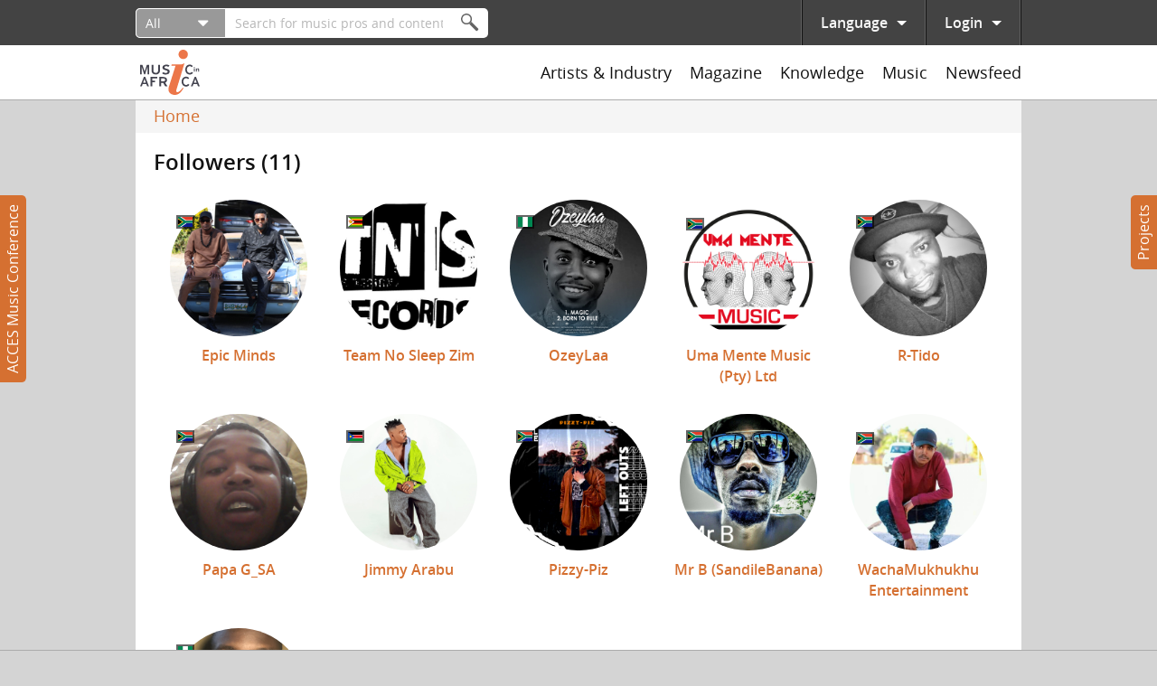

--- FILE ---
content_type: text/html; charset=utf-8
request_url: https://www.google.com/recaptcha/api2/anchor?ar=1&k=6Ld-o5kUAAAAADUPg4Wxu3oO1-4BhTCvibA4tnMi&co=aHR0cHM6Ly93d3cubXVzaWNpbmFmcmljYS5uZXQ6NDQz&hl=en&type=image&v=N67nZn4AqZkNcbeMu4prBgzg&theme=light&size=normal&anchor-ms=20000&execute-ms=30000&cb=qn17ml2vx2el
body_size: 49378
content:
<!DOCTYPE HTML><html dir="ltr" lang="en"><head><meta http-equiv="Content-Type" content="text/html; charset=UTF-8">
<meta http-equiv="X-UA-Compatible" content="IE=edge">
<title>reCAPTCHA</title>
<style type="text/css">
/* cyrillic-ext */
@font-face {
  font-family: 'Roboto';
  font-style: normal;
  font-weight: 400;
  font-stretch: 100%;
  src: url(//fonts.gstatic.com/s/roboto/v48/KFO7CnqEu92Fr1ME7kSn66aGLdTylUAMa3GUBHMdazTgWw.woff2) format('woff2');
  unicode-range: U+0460-052F, U+1C80-1C8A, U+20B4, U+2DE0-2DFF, U+A640-A69F, U+FE2E-FE2F;
}
/* cyrillic */
@font-face {
  font-family: 'Roboto';
  font-style: normal;
  font-weight: 400;
  font-stretch: 100%;
  src: url(//fonts.gstatic.com/s/roboto/v48/KFO7CnqEu92Fr1ME7kSn66aGLdTylUAMa3iUBHMdazTgWw.woff2) format('woff2');
  unicode-range: U+0301, U+0400-045F, U+0490-0491, U+04B0-04B1, U+2116;
}
/* greek-ext */
@font-face {
  font-family: 'Roboto';
  font-style: normal;
  font-weight: 400;
  font-stretch: 100%;
  src: url(//fonts.gstatic.com/s/roboto/v48/KFO7CnqEu92Fr1ME7kSn66aGLdTylUAMa3CUBHMdazTgWw.woff2) format('woff2');
  unicode-range: U+1F00-1FFF;
}
/* greek */
@font-face {
  font-family: 'Roboto';
  font-style: normal;
  font-weight: 400;
  font-stretch: 100%;
  src: url(//fonts.gstatic.com/s/roboto/v48/KFO7CnqEu92Fr1ME7kSn66aGLdTylUAMa3-UBHMdazTgWw.woff2) format('woff2');
  unicode-range: U+0370-0377, U+037A-037F, U+0384-038A, U+038C, U+038E-03A1, U+03A3-03FF;
}
/* math */
@font-face {
  font-family: 'Roboto';
  font-style: normal;
  font-weight: 400;
  font-stretch: 100%;
  src: url(//fonts.gstatic.com/s/roboto/v48/KFO7CnqEu92Fr1ME7kSn66aGLdTylUAMawCUBHMdazTgWw.woff2) format('woff2');
  unicode-range: U+0302-0303, U+0305, U+0307-0308, U+0310, U+0312, U+0315, U+031A, U+0326-0327, U+032C, U+032F-0330, U+0332-0333, U+0338, U+033A, U+0346, U+034D, U+0391-03A1, U+03A3-03A9, U+03B1-03C9, U+03D1, U+03D5-03D6, U+03F0-03F1, U+03F4-03F5, U+2016-2017, U+2034-2038, U+203C, U+2040, U+2043, U+2047, U+2050, U+2057, U+205F, U+2070-2071, U+2074-208E, U+2090-209C, U+20D0-20DC, U+20E1, U+20E5-20EF, U+2100-2112, U+2114-2115, U+2117-2121, U+2123-214F, U+2190, U+2192, U+2194-21AE, U+21B0-21E5, U+21F1-21F2, U+21F4-2211, U+2213-2214, U+2216-22FF, U+2308-230B, U+2310, U+2319, U+231C-2321, U+2336-237A, U+237C, U+2395, U+239B-23B7, U+23D0, U+23DC-23E1, U+2474-2475, U+25AF, U+25B3, U+25B7, U+25BD, U+25C1, U+25CA, U+25CC, U+25FB, U+266D-266F, U+27C0-27FF, U+2900-2AFF, U+2B0E-2B11, U+2B30-2B4C, U+2BFE, U+3030, U+FF5B, U+FF5D, U+1D400-1D7FF, U+1EE00-1EEFF;
}
/* symbols */
@font-face {
  font-family: 'Roboto';
  font-style: normal;
  font-weight: 400;
  font-stretch: 100%;
  src: url(//fonts.gstatic.com/s/roboto/v48/KFO7CnqEu92Fr1ME7kSn66aGLdTylUAMaxKUBHMdazTgWw.woff2) format('woff2');
  unicode-range: U+0001-000C, U+000E-001F, U+007F-009F, U+20DD-20E0, U+20E2-20E4, U+2150-218F, U+2190, U+2192, U+2194-2199, U+21AF, U+21E6-21F0, U+21F3, U+2218-2219, U+2299, U+22C4-22C6, U+2300-243F, U+2440-244A, U+2460-24FF, U+25A0-27BF, U+2800-28FF, U+2921-2922, U+2981, U+29BF, U+29EB, U+2B00-2BFF, U+4DC0-4DFF, U+FFF9-FFFB, U+10140-1018E, U+10190-1019C, U+101A0, U+101D0-101FD, U+102E0-102FB, U+10E60-10E7E, U+1D2C0-1D2D3, U+1D2E0-1D37F, U+1F000-1F0FF, U+1F100-1F1AD, U+1F1E6-1F1FF, U+1F30D-1F30F, U+1F315, U+1F31C, U+1F31E, U+1F320-1F32C, U+1F336, U+1F378, U+1F37D, U+1F382, U+1F393-1F39F, U+1F3A7-1F3A8, U+1F3AC-1F3AF, U+1F3C2, U+1F3C4-1F3C6, U+1F3CA-1F3CE, U+1F3D4-1F3E0, U+1F3ED, U+1F3F1-1F3F3, U+1F3F5-1F3F7, U+1F408, U+1F415, U+1F41F, U+1F426, U+1F43F, U+1F441-1F442, U+1F444, U+1F446-1F449, U+1F44C-1F44E, U+1F453, U+1F46A, U+1F47D, U+1F4A3, U+1F4B0, U+1F4B3, U+1F4B9, U+1F4BB, U+1F4BF, U+1F4C8-1F4CB, U+1F4D6, U+1F4DA, U+1F4DF, U+1F4E3-1F4E6, U+1F4EA-1F4ED, U+1F4F7, U+1F4F9-1F4FB, U+1F4FD-1F4FE, U+1F503, U+1F507-1F50B, U+1F50D, U+1F512-1F513, U+1F53E-1F54A, U+1F54F-1F5FA, U+1F610, U+1F650-1F67F, U+1F687, U+1F68D, U+1F691, U+1F694, U+1F698, U+1F6AD, U+1F6B2, U+1F6B9-1F6BA, U+1F6BC, U+1F6C6-1F6CF, U+1F6D3-1F6D7, U+1F6E0-1F6EA, U+1F6F0-1F6F3, U+1F6F7-1F6FC, U+1F700-1F7FF, U+1F800-1F80B, U+1F810-1F847, U+1F850-1F859, U+1F860-1F887, U+1F890-1F8AD, U+1F8B0-1F8BB, U+1F8C0-1F8C1, U+1F900-1F90B, U+1F93B, U+1F946, U+1F984, U+1F996, U+1F9E9, U+1FA00-1FA6F, U+1FA70-1FA7C, U+1FA80-1FA89, U+1FA8F-1FAC6, U+1FACE-1FADC, U+1FADF-1FAE9, U+1FAF0-1FAF8, U+1FB00-1FBFF;
}
/* vietnamese */
@font-face {
  font-family: 'Roboto';
  font-style: normal;
  font-weight: 400;
  font-stretch: 100%;
  src: url(//fonts.gstatic.com/s/roboto/v48/KFO7CnqEu92Fr1ME7kSn66aGLdTylUAMa3OUBHMdazTgWw.woff2) format('woff2');
  unicode-range: U+0102-0103, U+0110-0111, U+0128-0129, U+0168-0169, U+01A0-01A1, U+01AF-01B0, U+0300-0301, U+0303-0304, U+0308-0309, U+0323, U+0329, U+1EA0-1EF9, U+20AB;
}
/* latin-ext */
@font-face {
  font-family: 'Roboto';
  font-style: normal;
  font-weight: 400;
  font-stretch: 100%;
  src: url(//fonts.gstatic.com/s/roboto/v48/KFO7CnqEu92Fr1ME7kSn66aGLdTylUAMa3KUBHMdazTgWw.woff2) format('woff2');
  unicode-range: U+0100-02BA, U+02BD-02C5, U+02C7-02CC, U+02CE-02D7, U+02DD-02FF, U+0304, U+0308, U+0329, U+1D00-1DBF, U+1E00-1E9F, U+1EF2-1EFF, U+2020, U+20A0-20AB, U+20AD-20C0, U+2113, U+2C60-2C7F, U+A720-A7FF;
}
/* latin */
@font-face {
  font-family: 'Roboto';
  font-style: normal;
  font-weight: 400;
  font-stretch: 100%;
  src: url(//fonts.gstatic.com/s/roboto/v48/KFO7CnqEu92Fr1ME7kSn66aGLdTylUAMa3yUBHMdazQ.woff2) format('woff2');
  unicode-range: U+0000-00FF, U+0131, U+0152-0153, U+02BB-02BC, U+02C6, U+02DA, U+02DC, U+0304, U+0308, U+0329, U+2000-206F, U+20AC, U+2122, U+2191, U+2193, U+2212, U+2215, U+FEFF, U+FFFD;
}
/* cyrillic-ext */
@font-face {
  font-family: 'Roboto';
  font-style: normal;
  font-weight: 500;
  font-stretch: 100%;
  src: url(//fonts.gstatic.com/s/roboto/v48/KFO7CnqEu92Fr1ME7kSn66aGLdTylUAMa3GUBHMdazTgWw.woff2) format('woff2');
  unicode-range: U+0460-052F, U+1C80-1C8A, U+20B4, U+2DE0-2DFF, U+A640-A69F, U+FE2E-FE2F;
}
/* cyrillic */
@font-face {
  font-family: 'Roboto';
  font-style: normal;
  font-weight: 500;
  font-stretch: 100%;
  src: url(//fonts.gstatic.com/s/roboto/v48/KFO7CnqEu92Fr1ME7kSn66aGLdTylUAMa3iUBHMdazTgWw.woff2) format('woff2');
  unicode-range: U+0301, U+0400-045F, U+0490-0491, U+04B0-04B1, U+2116;
}
/* greek-ext */
@font-face {
  font-family: 'Roboto';
  font-style: normal;
  font-weight: 500;
  font-stretch: 100%;
  src: url(//fonts.gstatic.com/s/roboto/v48/KFO7CnqEu92Fr1ME7kSn66aGLdTylUAMa3CUBHMdazTgWw.woff2) format('woff2');
  unicode-range: U+1F00-1FFF;
}
/* greek */
@font-face {
  font-family: 'Roboto';
  font-style: normal;
  font-weight: 500;
  font-stretch: 100%;
  src: url(//fonts.gstatic.com/s/roboto/v48/KFO7CnqEu92Fr1ME7kSn66aGLdTylUAMa3-UBHMdazTgWw.woff2) format('woff2');
  unicode-range: U+0370-0377, U+037A-037F, U+0384-038A, U+038C, U+038E-03A1, U+03A3-03FF;
}
/* math */
@font-face {
  font-family: 'Roboto';
  font-style: normal;
  font-weight: 500;
  font-stretch: 100%;
  src: url(//fonts.gstatic.com/s/roboto/v48/KFO7CnqEu92Fr1ME7kSn66aGLdTylUAMawCUBHMdazTgWw.woff2) format('woff2');
  unicode-range: U+0302-0303, U+0305, U+0307-0308, U+0310, U+0312, U+0315, U+031A, U+0326-0327, U+032C, U+032F-0330, U+0332-0333, U+0338, U+033A, U+0346, U+034D, U+0391-03A1, U+03A3-03A9, U+03B1-03C9, U+03D1, U+03D5-03D6, U+03F0-03F1, U+03F4-03F5, U+2016-2017, U+2034-2038, U+203C, U+2040, U+2043, U+2047, U+2050, U+2057, U+205F, U+2070-2071, U+2074-208E, U+2090-209C, U+20D0-20DC, U+20E1, U+20E5-20EF, U+2100-2112, U+2114-2115, U+2117-2121, U+2123-214F, U+2190, U+2192, U+2194-21AE, U+21B0-21E5, U+21F1-21F2, U+21F4-2211, U+2213-2214, U+2216-22FF, U+2308-230B, U+2310, U+2319, U+231C-2321, U+2336-237A, U+237C, U+2395, U+239B-23B7, U+23D0, U+23DC-23E1, U+2474-2475, U+25AF, U+25B3, U+25B7, U+25BD, U+25C1, U+25CA, U+25CC, U+25FB, U+266D-266F, U+27C0-27FF, U+2900-2AFF, U+2B0E-2B11, U+2B30-2B4C, U+2BFE, U+3030, U+FF5B, U+FF5D, U+1D400-1D7FF, U+1EE00-1EEFF;
}
/* symbols */
@font-face {
  font-family: 'Roboto';
  font-style: normal;
  font-weight: 500;
  font-stretch: 100%;
  src: url(//fonts.gstatic.com/s/roboto/v48/KFO7CnqEu92Fr1ME7kSn66aGLdTylUAMaxKUBHMdazTgWw.woff2) format('woff2');
  unicode-range: U+0001-000C, U+000E-001F, U+007F-009F, U+20DD-20E0, U+20E2-20E4, U+2150-218F, U+2190, U+2192, U+2194-2199, U+21AF, U+21E6-21F0, U+21F3, U+2218-2219, U+2299, U+22C4-22C6, U+2300-243F, U+2440-244A, U+2460-24FF, U+25A0-27BF, U+2800-28FF, U+2921-2922, U+2981, U+29BF, U+29EB, U+2B00-2BFF, U+4DC0-4DFF, U+FFF9-FFFB, U+10140-1018E, U+10190-1019C, U+101A0, U+101D0-101FD, U+102E0-102FB, U+10E60-10E7E, U+1D2C0-1D2D3, U+1D2E0-1D37F, U+1F000-1F0FF, U+1F100-1F1AD, U+1F1E6-1F1FF, U+1F30D-1F30F, U+1F315, U+1F31C, U+1F31E, U+1F320-1F32C, U+1F336, U+1F378, U+1F37D, U+1F382, U+1F393-1F39F, U+1F3A7-1F3A8, U+1F3AC-1F3AF, U+1F3C2, U+1F3C4-1F3C6, U+1F3CA-1F3CE, U+1F3D4-1F3E0, U+1F3ED, U+1F3F1-1F3F3, U+1F3F5-1F3F7, U+1F408, U+1F415, U+1F41F, U+1F426, U+1F43F, U+1F441-1F442, U+1F444, U+1F446-1F449, U+1F44C-1F44E, U+1F453, U+1F46A, U+1F47D, U+1F4A3, U+1F4B0, U+1F4B3, U+1F4B9, U+1F4BB, U+1F4BF, U+1F4C8-1F4CB, U+1F4D6, U+1F4DA, U+1F4DF, U+1F4E3-1F4E6, U+1F4EA-1F4ED, U+1F4F7, U+1F4F9-1F4FB, U+1F4FD-1F4FE, U+1F503, U+1F507-1F50B, U+1F50D, U+1F512-1F513, U+1F53E-1F54A, U+1F54F-1F5FA, U+1F610, U+1F650-1F67F, U+1F687, U+1F68D, U+1F691, U+1F694, U+1F698, U+1F6AD, U+1F6B2, U+1F6B9-1F6BA, U+1F6BC, U+1F6C6-1F6CF, U+1F6D3-1F6D7, U+1F6E0-1F6EA, U+1F6F0-1F6F3, U+1F6F7-1F6FC, U+1F700-1F7FF, U+1F800-1F80B, U+1F810-1F847, U+1F850-1F859, U+1F860-1F887, U+1F890-1F8AD, U+1F8B0-1F8BB, U+1F8C0-1F8C1, U+1F900-1F90B, U+1F93B, U+1F946, U+1F984, U+1F996, U+1F9E9, U+1FA00-1FA6F, U+1FA70-1FA7C, U+1FA80-1FA89, U+1FA8F-1FAC6, U+1FACE-1FADC, U+1FADF-1FAE9, U+1FAF0-1FAF8, U+1FB00-1FBFF;
}
/* vietnamese */
@font-face {
  font-family: 'Roboto';
  font-style: normal;
  font-weight: 500;
  font-stretch: 100%;
  src: url(//fonts.gstatic.com/s/roboto/v48/KFO7CnqEu92Fr1ME7kSn66aGLdTylUAMa3OUBHMdazTgWw.woff2) format('woff2');
  unicode-range: U+0102-0103, U+0110-0111, U+0128-0129, U+0168-0169, U+01A0-01A1, U+01AF-01B0, U+0300-0301, U+0303-0304, U+0308-0309, U+0323, U+0329, U+1EA0-1EF9, U+20AB;
}
/* latin-ext */
@font-face {
  font-family: 'Roboto';
  font-style: normal;
  font-weight: 500;
  font-stretch: 100%;
  src: url(//fonts.gstatic.com/s/roboto/v48/KFO7CnqEu92Fr1ME7kSn66aGLdTylUAMa3KUBHMdazTgWw.woff2) format('woff2');
  unicode-range: U+0100-02BA, U+02BD-02C5, U+02C7-02CC, U+02CE-02D7, U+02DD-02FF, U+0304, U+0308, U+0329, U+1D00-1DBF, U+1E00-1E9F, U+1EF2-1EFF, U+2020, U+20A0-20AB, U+20AD-20C0, U+2113, U+2C60-2C7F, U+A720-A7FF;
}
/* latin */
@font-face {
  font-family: 'Roboto';
  font-style: normal;
  font-weight: 500;
  font-stretch: 100%;
  src: url(//fonts.gstatic.com/s/roboto/v48/KFO7CnqEu92Fr1ME7kSn66aGLdTylUAMa3yUBHMdazQ.woff2) format('woff2');
  unicode-range: U+0000-00FF, U+0131, U+0152-0153, U+02BB-02BC, U+02C6, U+02DA, U+02DC, U+0304, U+0308, U+0329, U+2000-206F, U+20AC, U+2122, U+2191, U+2193, U+2212, U+2215, U+FEFF, U+FFFD;
}
/* cyrillic-ext */
@font-face {
  font-family: 'Roboto';
  font-style: normal;
  font-weight: 900;
  font-stretch: 100%;
  src: url(//fonts.gstatic.com/s/roboto/v48/KFO7CnqEu92Fr1ME7kSn66aGLdTylUAMa3GUBHMdazTgWw.woff2) format('woff2');
  unicode-range: U+0460-052F, U+1C80-1C8A, U+20B4, U+2DE0-2DFF, U+A640-A69F, U+FE2E-FE2F;
}
/* cyrillic */
@font-face {
  font-family: 'Roboto';
  font-style: normal;
  font-weight: 900;
  font-stretch: 100%;
  src: url(//fonts.gstatic.com/s/roboto/v48/KFO7CnqEu92Fr1ME7kSn66aGLdTylUAMa3iUBHMdazTgWw.woff2) format('woff2');
  unicode-range: U+0301, U+0400-045F, U+0490-0491, U+04B0-04B1, U+2116;
}
/* greek-ext */
@font-face {
  font-family: 'Roboto';
  font-style: normal;
  font-weight: 900;
  font-stretch: 100%;
  src: url(//fonts.gstatic.com/s/roboto/v48/KFO7CnqEu92Fr1ME7kSn66aGLdTylUAMa3CUBHMdazTgWw.woff2) format('woff2');
  unicode-range: U+1F00-1FFF;
}
/* greek */
@font-face {
  font-family: 'Roboto';
  font-style: normal;
  font-weight: 900;
  font-stretch: 100%;
  src: url(//fonts.gstatic.com/s/roboto/v48/KFO7CnqEu92Fr1ME7kSn66aGLdTylUAMa3-UBHMdazTgWw.woff2) format('woff2');
  unicode-range: U+0370-0377, U+037A-037F, U+0384-038A, U+038C, U+038E-03A1, U+03A3-03FF;
}
/* math */
@font-face {
  font-family: 'Roboto';
  font-style: normal;
  font-weight: 900;
  font-stretch: 100%;
  src: url(//fonts.gstatic.com/s/roboto/v48/KFO7CnqEu92Fr1ME7kSn66aGLdTylUAMawCUBHMdazTgWw.woff2) format('woff2');
  unicode-range: U+0302-0303, U+0305, U+0307-0308, U+0310, U+0312, U+0315, U+031A, U+0326-0327, U+032C, U+032F-0330, U+0332-0333, U+0338, U+033A, U+0346, U+034D, U+0391-03A1, U+03A3-03A9, U+03B1-03C9, U+03D1, U+03D5-03D6, U+03F0-03F1, U+03F4-03F5, U+2016-2017, U+2034-2038, U+203C, U+2040, U+2043, U+2047, U+2050, U+2057, U+205F, U+2070-2071, U+2074-208E, U+2090-209C, U+20D0-20DC, U+20E1, U+20E5-20EF, U+2100-2112, U+2114-2115, U+2117-2121, U+2123-214F, U+2190, U+2192, U+2194-21AE, U+21B0-21E5, U+21F1-21F2, U+21F4-2211, U+2213-2214, U+2216-22FF, U+2308-230B, U+2310, U+2319, U+231C-2321, U+2336-237A, U+237C, U+2395, U+239B-23B7, U+23D0, U+23DC-23E1, U+2474-2475, U+25AF, U+25B3, U+25B7, U+25BD, U+25C1, U+25CA, U+25CC, U+25FB, U+266D-266F, U+27C0-27FF, U+2900-2AFF, U+2B0E-2B11, U+2B30-2B4C, U+2BFE, U+3030, U+FF5B, U+FF5D, U+1D400-1D7FF, U+1EE00-1EEFF;
}
/* symbols */
@font-face {
  font-family: 'Roboto';
  font-style: normal;
  font-weight: 900;
  font-stretch: 100%;
  src: url(//fonts.gstatic.com/s/roboto/v48/KFO7CnqEu92Fr1ME7kSn66aGLdTylUAMaxKUBHMdazTgWw.woff2) format('woff2');
  unicode-range: U+0001-000C, U+000E-001F, U+007F-009F, U+20DD-20E0, U+20E2-20E4, U+2150-218F, U+2190, U+2192, U+2194-2199, U+21AF, U+21E6-21F0, U+21F3, U+2218-2219, U+2299, U+22C4-22C6, U+2300-243F, U+2440-244A, U+2460-24FF, U+25A0-27BF, U+2800-28FF, U+2921-2922, U+2981, U+29BF, U+29EB, U+2B00-2BFF, U+4DC0-4DFF, U+FFF9-FFFB, U+10140-1018E, U+10190-1019C, U+101A0, U+101D0-101FD, U+102E0-102FB, U+10E60-10E7E, U+1D2C0-1D2D3, U+1D2E0-1D37F, U+1F000-1F0FF, U+1F100-1F1AD, U+1F1E6-1F1FF, U+1F30D-1F30F, U+1F315, U+1F31C, U+1F31E, U+1F320-1F32C, U+1F336, U+1F378, U+1F37D, U+1F382, U+1F393-1F39F, U+1F3A7-1F3A8, U+1F3AC-1F3AF, U+1F3C2, U+1F3C4-1F3C6, U+1F3CA-1F3CE, U+1F3D4-1F3E0, U+1F3ED, U+1F3F1-1F3F3, U+1F3F5-1F3F7, U+1F408, U+1F415, U+1F41F, U+1F426, U+1F43F, U+1F441-1F442, U+1F444, U+1F446-1F449, U+1F44C-1F44E, U+1F453, U+1F46A, U+1F47D, U+1F4A3, U+1F4B0, U+1F4B3, U+1F4B9, U+1F4BB, U+1F4BF, U+1F4C8-1F4CB, U+1F4D6, U+1F4DA, U+1F4DF, U+1F4E3-1F4E6, U+1F4EA-1F4ED, U+1F4F7, U+1F4F9-1F4FB, U+1F4FD-1F4FE, U+1F503, U+1F507-1F50B, U+1F50D, U+1F512-1F513, U+1F53E-1F54A, U+1F54F-1F5FA, U+1F610, U+1F650-1F67F, U+1F687, U+1F68D, U+1F691, U+1F694, U+1F698, U+1F6AD, U+1F6B2, U+1F6B9-1F6BA, U+1F6BC, U+1F6C6-1F6CF, U+1F6D3-1F6D7, U+1F6E0-1F6EA, U+1F6F0-1F6F3, U+1F6F7-1F6FC, U+1F700-1F7FF, U+1F800-1F80B, U+1F810-1F847, U+1F850-1F859, U+1F860-1F887, U+1F890-1F8AD, U+1F8B0-1F8BB, U+1F8C0-1F8C1, U+1F900-1F90B, U+1F93B, U+1F946, U+1F984, U+1F996, U+1F9E9, U+1FA00-1FA6F, U+1FA70-1FA7C, U+1FA80-1FA89, U+1FA8F-1FAC6, U+1FACE-1FADC, U+1FADF-1FAE9, U+1FAF0-1FAF8, U+1FB00-1FBFF;
}
/* vietnamese */
@font-face {
  font-family: 'Roboto';
  font-style: normal;
  font-weight: 900;
  font-stretch: 100%;
  src: url(//fonts.gstatic.com/s/roboto/v48/KFO7CnqEu92Fr1ME7kSn66aGLdTylUAMa3OUBHMdazTgWw.woff2) format('woff2');
  unicode-range: U+0102-0103, U+0110-0111, U+0128-0129, U+0168-0169, U+01A0-01A1, U+01AF-01B0, U+0300-0301, U+0303-0304, U+0308-0309, U+0323, U+0329, U+1EA0-1EF9, U+20AB;
}
/* latin-ext */
@font-face {
  font-family: 'Roboto';
  font-style: normal;
  font-weight: 900;
  font-stretch: 100%;
  src: url(//fonts.gstatic.com/s/roboto/v48/KFO7CnqEu92Fr1ME7kSn66aGLdTylUAMa3KUBHMdazTgWw.woff2) format('woff2');
  unicode-range: U+0100-02BA, U+02BD-02C5, U+02C7-02CC, U+02CE-02D7, U+02DD-02FF, U+0304, U+0308, U+0329, U+1D00-1DBF, U+1E00-1E9F, U+1EF2-1EFF, U+2020, U+20A0-20AB, U+20AD-20C0, U+2113, U+2C60-2C7F, U+A720-A7FF;
}
/* latin */
@font-face {
  font-family: 'Roboto';
  font-style: normal;
  font-weight: 900;
  font-stretch: 100%;
  src: url(//fonts.gstatic.com/s/roboto/v48/KFO7CnqEu92Fr1ME7kSn66aGLdTylUAMa3yUBHMdazQ.woff2) format('woff2');
  unicode-range: U+0000-00FF, U+0131, U+0152-0153, U+02BB-02BC, U+02C6, U+02DA, U+02DC, U+0304, U+0308, U+0329, U+2000-206F, U+20AC, U+2122, U+2191, U+2193, U+2212, U+2215, U+FEFF, U+FFFD;
}

</style>
<link rel="stylesheet" type="text/css" href="https://www.gstatic.com/recaptcha/releases/N67nZn4AqZkNcbeMu4prBgzg/styles__ltr.css">
<script nonce="6TfzIEfRuddHGr7AomlzmA" type="text/javascript">window['__recaptcha_api'] = 'https://www.google.com/recaptcha/api2/';</script>
<script type="text/javascript" src="https://www.gstatic.com/recaptcha/releases/N67nZn4AqZkNcbeMu4prBgzg/recaptcha__en.js" nonce="6TfzIEfRuddHGr7AomlzmA">
      
    </script></head>
<body><div id="rc-anchor-alert" class="rc-anchor-alert"></div>
<input type="hidden" id="recaptcha-token" value="[base64]">
<script type="text/javascript" nonce="6TfzIEfRuddHGr7AomlzmA">
      recaptcha.anchor.Main.init("[\x22ainput\x22,[\x22bgdata\x22,\x22\x22,\[base64]/[base64]/[base64]/ZyhXLGgpOnEoW04sMjEsbF0sVywwKSxoKSxmYWxzZSxmYWxzZSl9Y2F0Y2goayl7RygzNTgsVyk/[base64]/[base64]/[base64]/[base64]/[base64]/[base64]/[base64]/bmV3IEJbT10oRFswXSk6dz09Mj9uZXcgQltPXShEWzBdLERbMV0pOnc9PTM/bmV3IEJbT10oRFswXSxEWzFdLERbMl0pOnc9PTQ/[base64]/[base64]/[base64]/[base64]/[base64]\\u003d\x22,\[base64]\\u003d\\u003d\x22,\x22JsKzQcKDwpfCnioDYgLCrWDDpXksw6wRw4nDqCtzSHtRBsKKw4pMw4RowrIYw5zDhyDCrQbChsKKwq/Dljg/ZsK0wpHDjxkZfMO7w47DisKHw6vDolnCkVNUZ8O1FcKnGcKhw4fDn8K8NRl4wrHCpsO/dmstKcKRGQHCvWgwwq5CUXRoaMOhW3nDk03CtMOSFsOVVSLClFIJecKscsK/[base64]/[base64]/CqF3Dn1jDiTV1woRdw5Btwq1cPcKEw7fDqsORD8KIwo/CmiDDtcKobsOLwpvCmMOtw5DCuMKKw7pawrMqw4F3ejrCggLDpU4VX8KxeMKYb8KRw7fDhApTw6BJbjDCpQQPw68OEArDi8KHwp7DqcK9wrjDgwN+w6fCocOBC8Oew49Qw5IhKcKzw55bJMKnwrnDp0TCncKuw7vCggEWLsKPwohBPyjDkMKZJlzDisOfDkV/VR7DlV3CvWB0w7Q0XcKZX8Oww7nCicKiJVvDpMOJwoXDvMKiw5dAw4VFYsK2wq7ChMKTw7XDiFTCt8KIHxx7d3PDgsOtwocYGTQ0wqfDpEtRV8Kww6MyUMK0THjChS/[base64]/[base64]/w7cgFcK+ay/ClQXChhzCo35gJsKeOMKXQcO7FMOrR8KFw5JTEUNADQrCjcOISh/DksKnw73Dnz3CjcO+w5EmZwDDom3CpEpIwrkSTMK8a8OMwpNPfWkZasOiwrdkEsOgfiPDrCbDqwgQOQcIUsKSwp9SUsKfwpUQwr1Bw6rCq0smw5BrAVnDtsOZRsOmNFHDlDlzKnDDq3PChMOqesOWMWUKci7DosONwoPDgwrCtRo3wo/Cky/CiMKjw7vDhsKcFMKHw7DDnsKSejoCCcKbw6TDlWhew5LDoGPDg8KxGm7DtEhJaWU4w7XCnn3CtcKUwoDDv2Fpw5MPw69Vw7IUfmPDkwjDncK8wpHDtMKzbsO7RCJEbSnDmMKxAQ/CpXsOwpjColJOw4kRP3B7GgV8wqLCuMKgJgw8w4zDliBdw5Ajw4PChcKGSnHDosOvwoTDkHXDvQQGw5LCrMK+V8Oewp/CpcKMw6BDwrxLLMOcCMKHJMO2wr7Cn8Kxw5XDnE/DoR7DmMO7CsKYwrTCq8KZcsOlwro5amHCmxnDomtIwrvCnihgwpjDiMOzKsOfR8Ooaz7DjVbDjcOTMsOPw5Jpw7bCrsOIwpPCsA9rEcOEPQHCsmzCik/CnDTDpGsFwrYdBsKow7PDh8K2w7hxZk7Dp0BGN17DjMOhfMK+WTtYwok7XcO9V8KTwpXCjcOXUgzDk8KnwpbDsTI9wp7CocOYTcOjUMOEQQ/[base64]/CoMODw75zwpXDmTTDu1UkDykXUG/DpsKNw7Nvd2siw57DtcKzw63CpkjCp8OycnwXwo7DsFkNC8K0wp7Dm8OLWcOpL8O7wqrDgVNBIX/DowjDjcO4wpzDr3fCucOjBzHCvcKuw54AWV/CrkXDgivDgQXDvwQ7w6nDvkRVQigzcMKdcB0RXy7CuMKcYVMseMOtPcOJwoBTw4lhWMKhZFkJwoXCmMKHCj3Dg8K/[base64]/w719L1fDg8KEZhdxw5k5OHHDh1zCq8KfZcKARsOxbsKXw5vCtVfDk3/Cv8Kmw6Vmw4pYIcK4w7fCllDCn0DDk1XCuH/[base64]/[base64]/SMKFwoUqRlbDucKAf2TCuMKmJ2F8JMOAKsKTR8K+w7/[base64]/[base64]/Dg8Kiwr1dM8Kqwpk5wqXDkQZaAkA5JsKnwrvDiMOwwqnCssOPGXEhOXl6D8KRwrdRw6hYwoDDs8OMw77CiRNrw5Zrwp/Cl8Omw4/Co8KOLwA8wokkHho4wpTDqhlhwq53woDDn8K7wo5iFUwebcOOw68qwpgzRRkOYcKKw7g3PE4cO0vChUbCnFsgw5zChBvDrsO/fTtsRMOtw7jDkH7Ckxo9UxvDk8OOwqIVwroJOMK4w5XDpsKEwq/Dp8KawqHCpsKmBcOUwpbCmnzCk8KjwroxUsKDCXl6wqrCuMOZw7XCol/Dhl1ow6jCpg8Vw6Nnw6fCnMO8LATCncOFw5pawrLCrVAtRTnCv2vDj8KNw7vDu8K1DMKsw4NuGMOnwrbCjsOoGSjDiEnCg29bwpTDgyDCkcKNJi1tCUXCs8OcdsO4VlzCnWrChMOPwoIXwo/CrBbDnkIqw7DDhk3CiC/CkMOVc8KCwr7DrVkVBVLDj2w5LcOBZsOWc34pD0nCp007TGTCijUKw6NvwqvCh8O7ccOvwrjCqMOFwrLCknp+McKGYnLCpSYzw4XCicKWamAZSMKxwqIbw4ggDzPDrsKoUsOnZ2fCuRLDtsKEwoRBM1Z6W1tfwoQCwoxcwo7DsMKkw4LCljjCviBMRsKiw74/DjrCmMOtwqJ6ES1JwpAhc8K9XCPCmSZrw7PDmAPDpmkRKm8IRR7Drlhww47DtsOyfE1UO8K2wpxifMKiw5LDiUYRBE8/asOBTsKwwpXDp8KNwpFRw7PDrC7DjsKtwrkbw7dhw6oHY27DiFE0w57ClWHDmMKTRsK6wpggwqzCpsKZfsOhY8KjwqM4ekrCnB9yOcKRYcOYB8KCwrkPMTHCoMOjVMKqw4bDusOZwo8MJghsw7/[base64]/[base64]/[base64]/Cj3nDqmnDml7Dg0R3dMK3ZRIzw5jDpsKow6xWwrRVFsOFfjbDsx7ClcK6w4VuRUXDscO/wrxiZ8O9wrnCtcK+VMKbw5bCvRRsw4nClhxseMKpwrbCmMOOHcKeJMOLw4QmRMKaw5J/[base64]/DtMKbA8K9XgPDoVXCr8KXw7PCmTVBwqfDmsKfwqHDtBoewpd/w78zf8K+PMKvwofDnHZIw5MqworDqi8IwoHDk8KEBw/[base64]/K8OAwqViDsOjcDzCkm9rwqc5w5rDoGxtwqNTJcOCTGbCuA/Ck0ZaPBAMwrdpwpbCsk94woxIw6V8eCjCqcOXF8KXwpHCkBI/ZB51HhrDpsKOwqjDiMKaw7N5Y8Okd1Z7wojCiC1kw5rDi8KDC3PCp8KowrJDO3PCsUUIw4wVw4bCgH50EcKrZHw2w4ddFMOYwrYowpsdB8OaT8Krw55fLVTDgX/CtMOWMMKeScOQAsKbworDlMKxwqYVw7XDiG0Bw57DpxPCjUhMw4IRNMKeMQXCm8OGwrjDisOracKpTcKKMWUXw7d8wqBZJcO3w6/[base64]/ERMmwqw2wpQCEsK9wpTDtEDDscKew6rCiMOYNXBVw4k/w6TCr8OpwoEYDMO6MwTDtMO1wp7Ds8OEwoDCpxjDmQrClMO0w4LCrsOlwocewoNsFcO9wr8Vwqx8S8KAwr46GsK2w75bO8Kawo09w65iw5PDjyHDpD/[base64]/CmMKYJMOFMcObcDfCj8OyTcKHdEzCv1PCn8KYD8O8wqbDohsZVT0XwpfDn8KMw6TDg8Okw6HCncKUTyZ6w6TDg2LDo8O+wrcjZV/[base64]/Do8OowqZKwrrCncKHaMKOwp95T8Ozw4TCowEeC8K6w6AKw54EwoXDn8Olwqd8M8KvXsKewqPDmjrCiEvDkXo6Z3U5XVTCoMKLTsOoLTx+FU7DkwhDJQskw4kSVWzDrgwwLhXCqCgqwoBwwphlKMOGfMKKwqDDo8OsXsKlw4YVLwI3T8Kqwr/[base64]/DqsKPw7TDqmRXDcOZwozDq8OCCRdYw6LDiT0Rw6XDmRZrw4HDk8KHOUTCmjLCjMKLMhpqw6bCrcKww4spwqzDgcKIwrxOwqnCicKFAHthQzpVAMKZw73Dhk8Sw4BSBQvCvcKsV8OlLMKkRiFEw4TDjjNaw6/[base64]/T8KJw6bCrGR1MlTDscKXWl3CisKgwqE1w7vCqxTCjEbCs1HCkEzDhcOSUsKeDcOPEMK9H8KyEFQww4MJwq5rS8O1KMOLBiUpwp/CqsKawoDDvzhrw6kpw6TCl8KVwrYDZcO6w43Cuh7Cn2TCmsKvw7ZPR8Khwp4lw47DiMKUwq/CrC/ChhwcdsO8wpZ6C8KOE8K1FQZ8dy9Yw4bDoMK6b2Q3UcO5wqUxw496w6EHOSxlazNKIcOfbMOvwpbDmcKew5XCnz/DusKdNcK0BsKZOcKjw5HDi8Kww5zCuz7CuwsJGFdFel/Ch8OHbMObBsKUI8KiwqMQIH5yTWjDgS/[base64]/DslASwqrDtixEXg/DisOGw4MAw5/[base64]/[base64]/OMKkfDHDrMKMEcO6azARwpDDkMKjw7jCvMKzw5bCmMKgw5cww5zCo8ObV8KxL8OOw65kwpUbwrY8NkfDsMOlecOOw6tLw7ozwrtgd3Blwo10w61aVMOIKmEdwr3DpcOPwq/DpsKVM1/DuXDDkwnDpXHChcKRAMOiOy/DlcOkC8Ocw6lCGX3Dm1DDrkTDtlcyw7PCuREVw6/DtcKxwq5cwoROLkfDi8KiwpsjQH0MbsKuwpjDk8KYLsOYHMKxwoU0HcO5w7bDnMK4JyFxw7DCji0TfQ5ew7bCnMONMcOQfA/CrHdKwoJqHm3Cv8Oyw71iVxt/[base64]/[base64]/[base64]/[base64]/Cl8KLwrgBbMOIwrV0EU/Ds24iS8KTw7dWw6fCqMOYw7nDv8OGP3XDp8KbwofDtSXDusOwEMK9w6rCrMOYwoPChRg7K8Keby9Ew44Cw61vwqZuwqkcw6nDhR0sMcO3w7F5w5B8dnAvw4/CuzfDs8KXw63DpRDChsKuw67Di8OdEEIWIxd5Mg8pCMO1w6vCgcK9w55iAWAuPMOTw4QKMkDCvAlEYRvDiyRUKG4Fwq/DmsKBAhhNw65zw7t9wr/Dk13CsMOSFH7DtsOJw7h6wpE6wrggw6nCvwJeJcOHZ8Kdwpprw5UgW8OQfyoMBUrCkDLDgMOFwr7DuVMDw5DCkF/Dm8KBTGnDlcOnJsObw44GHWnCjFQoHWLDnMKOTcOTwqU7wr8CI21Yw7bCusOZJsKJwptWwqXCpMK8TsOCTD8KwoY7bMKDwrbCq03DscOYMcKVDETDviRrDMOSw4AYw63Dl8KedXlCKWNawrpkwpQ/H8K1w4okwoXDkFlpwqzCuGpJwoDCqDRcb8ODw7bDhsKjw7nDsRx/WGjCl8O2DSxXZcOiECLCvl3ChcOPdFHClighB1vDhDrCiMO4wpPDnsOBJjbCkyQcwp3DtTgewqfCvcKiw7FGwqLDuwxveRLDlsOUw4JZNsO5wofDrlXDrcOcexrCgXRuwq/ChsK5wqIBwrIGLsKTIVdNXMKiw74UQsOtSMO+wrjCg8OEw7bDsDNVJcKDTcKFXV3CjzZQwqEnwosBZsObwr7CmCDCimEpQ8KLfcO+wqkFTTUEXXx3VcOBwrvDkyzDjMK/wrvCugI9eTMdTzpHw5s0wp/DpixUw5fDrDDCohbDrMOLGcKnDMKuwqcaRgzCnsKHEXrDpsKPwrXDvhjDgWU2wp/[base64]/w4zDgUcpwpAtw4QowrlIT8K9ScOXQhXDi8K0w49ZBzhHQMOoAAUMEMK9wr1HTcOQKcOAdMK5VCbDvmBUF8K9w61KwqXDi8KcwpPDt8K1eRlzwqB/L8OMwpDCqMOODcK7XcKOw5pdwppDwqnDiQbCg8KuT2oVfmrCukDCgkJ9b35ZSXHDsRTDpkvDqsOaXDskccKAw7bDvlDDkkPDlMKRwrPDosOXwpNVwo9AD27DolXCgiXDmwTCiVrCtcObPMOhX8K/w5zCt0IIYSPCrMOYwqMtw4dxbyfDrRIUKzNgwoVKIhtIw7Qhw73Dj8OIwo9xY8KMwoZMDV1he1TDq8OeLcOPRcO6eSVnw7AGJ8KMYEZCwr00w7kfw67Cv8O2wrYEVSzCoMKjw7HDkT9+EHZfbcOVN2fDusKbwoZcZ8KAQkETScOKUcOAwpo4AmISC8O9aEnDnzLCrsK/w4XClsOZe8OVwpkIwqfDjMKWGAPDq8KodsOXWThSCcOGCXbCj0Idw7HDgQ/DmmfCsCDDmyLDk1M/wrjDvjbDu8O7HB8aAMKtwrR9w449w73DhiE7w5ZJcsKEUzHDqsKyOcKrVnvCmDHDoVUNFzE+EcOCNMKawowew45GIMOlwp7CljMPJFDDgMK7wo5rPcONHGXCqsOUwp7Ct8KtwrFJwqhuRGFfOVjCj13DpmDDl3HCqcKuY8O2XMO5BnjDhsONSy7Dl311dH/DhMKXdMOYw4YUCH8KZMOvVcKVwoQ6TsKfw5XDl0xpDQnDrD1Uwo40wpTCi27DhAZmw4pfwqrCuV/Cg8KhZsKiwo7CrDFCwpfDvlVHc8KlL0gGw4gLw5IAw5UCw6xPacKyFcOza8OgW8OACMOfw6XDsEXCn1bCqMKNwpTDhcKvcX/[base64]/[base64]/wrBTwp5lw6FjwpEyw4NeKg8awqt9w5VldGPDt8KcA8KgZ8KkMsKjCsOxfH/DngA/w5JCVVLCgMOFBiwXAMKOAirCtMOyVsORwqnDgsOhWxfDrcKqWkrChMKiw6/DncOVwqk0bcKNwqQ4GivDmSTDq2nCmsOUWMKUD8KaT05Iw7jDkFZfw5DCsCpwScOew5M8HCc5wrbDkMO4IcKONVUoVmnDl8KywpI8w4bDklTDkGjCgB3CpD9wwqXCs8OQwqgifMOqw63CpcK/wqMQcMKxwofCg8K7VsOqR8OZw6EDOAtIwovDqV/DlcOgd8Opw5lJwo5fHcKpNMOMw7Ufw44IFC3DuiItw5PCtidWw7BdCnzCtsKXw4PDpwDDszQ2U8KkUH/[base64]/Ck8OXw4VlasOOIsOKAHHCkcK0w58ewqBHBEM5QsK9wrgcw74hwpwBXcK+wpAkwpVLNsOrA8Oww6ESwpjCoHvCkcK3w67DpMOKMDM4M8OROCjClcKewqJ1w73CqMK9EcOrwqLCv8KQw7o7HsOSw5E+fmDDjx0/JsOgw7TDosO0wookXH/[base64]/[base64]/ZGzCocK+w5vCgzvCu8K1w4vCl8OnFcOaUhBNR8KpNC0pwqdaw4LCuTwXwpdUw4NCWDnDkcKhw6V8N8KjwpzCog9fdMO0w4DDgSPDlSYPw4xHwrQ6CMKVfUgrw4XDhcOTCFp2w6MZw6LDhCpMw7DCoiAwSCPCjTYmO8K/w7DDmmFFVcOoS0h5JMOvb1wEw4bCpsKXNxHDhsOzwo7DnCsowoDDpcOtw7BIw63DuMOTGcOKESVTwpDCngnDvXc2woXCkBdhwrTDvcK7d1YTNcOqOSZ/dHTCu8Kmf8KZwqvDm8O4c2AcwoFjI8KVVsOJV8KRCcO9EcKTwqLDtcOtOnjCgg4Fw4HCs8O/[base64]/[base64]/[base64]/[base64]/[base64]/CtcKfwqg9S0rDksKcw5DCjcKaAjJkw63DtMKZOXXCrMO5wqrDiMOLw4nCiMOaw60cw5/Ci8Kma8OIOcOSBifChkzChMKDfyvCocOkwqbDgcONMWMzNXQAw5ZXwpB9w4tTwrJYV0bCmm3CjQ7CgnBwXsKKNXsOwpMxw4DDmzrCosKrwqV2FsOkfyrCgkTCgcKERA/CsyXCmUY0ecODBSN9RHrDrsO3w7kFwoUBX8Oaw43CuFTCmcORw5Z1w7rCqnjDuE4YYxLChkkTUcKiFcK/JcOQQsOtF8OBDkLDisK8e8OYw7rDl8KiCsKGw5VIOlXCk3DDtybCvsOYw58GIkPCvibCmlRewrJbw5F/w7hFKkVjwrU/E8Obw4plwoZZM3vCrcOsw5/DhsORwqI5ISTDkwoQOcOmSsO7w7c7wqzCssO9D8OGwo3DhU7DvjHCjHDCvwzDjMKjEXXDoSJwIljCm8OwwqzDm8KAwr3CksO/w5XDgT9lXj1FwpvDqEoyZ1ZBMUMmAcKKwrDCkDcywpnDuSJnw4dRasKTPsO7w7bDpsOpR1rCvsKbVgEqwq3DlcKUVxkGwpxyWcOHw47DqsOhwrtow6d/w4XDhMKcHsO7NGolMsOzwqcGwqDCqsKtTsOiwpHDjWvDicKfTcKkasKaw792w5vDji5bw4zDlcOUw6rDj1zCs8OpQ8KcO0JqFzITSD1iw7p3e8KWAcOrw4jDu8OSw6zDpx7DqcKxDVrCv1/Cv8Oawp1kDTIJwq1nw7xyw7jCl8Osw63DhcK/fMOOKFsUw7UPwr1ewpEpw6rDnMO5eEvCvsKhS0/CtBvDjy/[base64]/CtcOpIsObw55BMAPCpcOXGsOewpk8wpQHw4TDgsORwoAzwr7DusKEw69Bw6/DpsKtwrLCq8KzwrF3fVzDiMOiPMO5wpzDrGdxwqDDq154wrQnw7UEaMKew6kew7hKwqvDjQgYwpTDhMOvdmjDjzUMPGICw5pPa8KpGSxEw7MZwr7CtcO6dsKzHcOPTQbCgMKte2vCt8OsO3c5AsOMw5HDpBfDsGs9GcOVTF/Cs8KeWD8wTMOqw4TDsMO6DUhtwr7ChUTDh8KHwqrDksOfw4IUw7XCozI/wqlYw5lswp4kL2zDssKCw7hpw6JKCR1Rw5UCEsKUw6nCiAUDG8OKV8KIaMKFw6rDk8ORLcOsN8Khw6rCiD7DlHHDoyTDtsKYwprCq8O/Hn/DslFGQMOaw6/CpmVGciVUZWtgb8OmwoZ1Lh5BKk16wpsewogSwqlVOcKqw68XU8OLwqkLw4LDnMK+PlsJGz7CjDtbw5/CvsKNFUYhwrgyCMOMw5fCr3XDqSIgw50RT8OhBMK5enHDniTDlcOGwq/DiMKeZRgAQzRww6wAw4cDw6vDpcKLL2LDvMK1w5MsaDZZw7Vow77CtMOHwqE8OcOjwrXDmh7DunNeYsOnw5NoP8K/MVXDusKBw7NRwonCg8K1eTLDpMKWwoYCw48Mw7zCviY5b8OHKTR1aHzChsK/BCc6wrjDrsKPOcOCw7/ClzQNLcKWYcKjw5vCvm8AcHfCkhhtecK/[base64]/[base64]/w67CpWkzdktXw67DrGI/[base64]/Clk/CucKfw4bCjcO0wo1kw5PDj8KcdD9ywo/ChsOZw7Q1VsOeZw8Fw5gFYGjDqMOqw6lcUMOCVjwVw5fCnWx+WEB8CsO5wqbDsFdqw6UtOcKdJ8O/wp/DpWTCkzLCtMK5T8KvbA3CpMOwwpnCvUsAwqJbw7YTAsKqwpx6dhvCuUQMez0IYMOawr7CtwlGSh4/wqbCrMKoecKPwoTCp13DmUXDrsOowpUOWxdGw6wBCMKIbMOFwpTDswUte8KTw4VSVsOlwq3DuyDDqH3CnEEKa8O7w541wopAwrN8dF/CgsOeT3UNGsKETkIvwqQDOF/Co8KKwrc1R8OMwrI5wqjCg8KUwpYvw7HCgz3Ci8O5wpN3w4/DssK0wqhCwqMDAcKPF8K1PxJzwrvDkcONw7rDkVDDvFoJwqnDjXsYNsOCJm5rw5cNwrFWHQ7DilpYw6B2wq7Cl8KfwrrCknZlIcOqwqzCgMKGRsK9AMO/wrRLwr7CgMOTOsKXTcK3QsKgXAbDqgl6w7DDm8K8w5jCnmfChcK6w5wyFFzDui55w6UgO1/CvX3CusKncF8vTcKjHcOZwrPCvx8iw4HCvizCoQrDgsO2w540S1/DqMKEYBMowog+wqwsw5DDhcKGUlt7wrnCpsKqw4kcTXTDl8O0w5fCgnttw5bDvMKYEDJUVsO/PsOuw4HDtxPDhsONwp/CtcKAB8OyQsOlCcOnw4PCj2XDr2tEwrnCh2hsPR1ewr4CaU0twojCnRXDlcKmBsKMfsO0c8KQw7bCk8KcOcKtwrbCi8KJYMOew7HDmsKNfR/Dkg3DiSnDizJaVAU8wqbDiSrCtsOrw5/Cs8OTwoJKGMK0wpVAPzYOwrdSw5BcwqTChH9Uwq/DiB8lRMKkwovCpMK6Mg/CsMOxc8OhRsKkazUqYDDCt8KMaMOfwqEGw6vDiTAGwqwtwo/CgsKQVmhPRj8YwpfDoxzCpUXCnVPDjsO4MsKhw5TDggfDvMKnfjjDuR1cw4gyA8KEwpfDhMKDL8O0wqHCgMKXBHnCjE3CjAzCtl/[base64]/[base64]/wqXDqcKEwrgxWMOtwpfClcKpdsKXw6kXcMKEw4bCpcKUf8KRQEvCrUDClcO3w7cdcX0xJMKYw7LDpsKxwop/w4JZw4Ewwr5XwpU2w7pEWcKnDUU0w7XCiMOEwqnCncKYYgY0wpPCgMOzw6RGTgHChsOowpcFdMKWWxZUHcKgJRdpw4JmEsO0FA9kfMKNwrlBPcKwQwzCsHJHw5J+wp/[base64]/DpMO0QcKbSXAkX8OMGMKNw7fDoCzCqcKeC8Ksw6bDo8OWwo5eAkLDs8KLwqR0wprDpcKdFcOYasKIwrzCiMOQwp9uOcOmZcKUDsOCwpwYwoJZVG0mBkjDlMO+LHvDpMKvw7d/w6HDrMOKZVrDpH9XwrHCiCocPhMyKMO0J8K5R30fw7vCt3Fcw7zCnyVZOsK5cxbDksOGwoY+wp0Owrh2wrDCiMKsw77DgFLCkBNrwqp4ZMO9YVLDuMOLYMOkKjLDohRBwq/Cr0fDmsOlw6zCiwZjHwnCv8Kyw4ttccK6wqxCwoHDtCPDnRpQw6Ubw7U6wqnDrDR6wrYOMMKtJwBEXxjDmsO9VDLCpMOkwo0zwoVowq7CrMO/w7YXaMOVw6VdVDbDncKrw5cOwqsbXcO2wpR3J8KpwrXCkkPDrzHCoMONwpADcn8GwrtIT8KHQUcvwqcUOMKJwoDCjnJFCMOdXcKWSMO4DcOaCXPCj3DDisKGXsKFPRxuwoFceyjCvsKBwpgLeMKWGsKww5TDhiPCq0/[base64]/DznCpcK8w4nDtcKkw61Zwo1LJzvCmzrDlBhkwovDm0cHJ3XDu1ZiVj0rw4jDlMKCwrV5w5bCqMOvCcObHsK9IcKLGFVVwofDugLClArCpBvCr0LCrMKmIMOVAi89BXxtNsOAw71Ow41qA8Kswo3DtWANLyYuw5/DkQZfWDrDpDdlwqrCgSkPDcKhScKWwpHDgm4VwoUqwpLDhsKpwofCqGMZwpoIw5lhwpnDmQVSw485OiAYwq8EEsOSw6DDsFMJw4YNJcOZwpbCq8Onwo/[base64]/w5YJwpPDrcOZwqtXc0dmw50wHE/DncKrQms4f058QE4/UjBswqd3wonCog4Kw48Jw6IdwqwEw4sww4M7woInw5zDqlbDijJgw4/DrlhgHAcCfH4+wppnKngNU0zCncOZw6fDhzfClT/DvTzCvyQuCS8scMKRwonCsw1kacKPw7sfwrjCvcKBw5RBw6MfX8KOGsKHGw3DssKow5lsdMKow4Z/w4HDnwrDi8KpOhrCvAwuYArCvcOvYcK7w5wywobDjsOTw6rChsKrHMOlwp1Xw6/CvG3Cm8OSwofDmsOKw7F2w6ZeOlFfwp92GMOGSsKiw7k/w5jCocOMw5s6AWjDm8OVw4vCjy3DucK+O8Oow5rDksK0w6TDicKuw5bDri0cYWEQA8K1TTLDoSDCvHAmfkASfMOSw4HDkMKTccKew4ksScK9E8KmwpgHwokVfMKjw6wiwqLCvH8CXnMawpDCr1TDtMKpNlTDvMOzwp0rwo3DtAfDg1piwpEFJcKEwp9/wpM5DXzCkMKsw5AzwpPDmhzCrmlfCVnDrcOGKT0vwoUiwoJ1aWbDgxDDp8KOw40Nw7XDjWQdw7RswqRhIj3Cq8KGwpkgwqlNwopyw79Bw5ZswpMaaycZwo3Cpw/DmcK5wpbDmGULMcKKwonDpMKEKl49MynCsMK2OXXDp8O9McOowqDCvw9YKMKXwrw7IsK9w5p5YcKtFcKHe1Vwwo3DrcOiwrPCl310wqN9wpXCiT/DlMKuVl8/w6Vpwr5TXiLCpsOxVk3ClSxSwp1Zw7tDTMO6VywTw4/Cn8KpFMKgw61lw757VxkFejjDjworGMOKRSrDhMOjfMKaE3QTKsKGKMOvw4LDmh3DnsOowrUFw4kYf1RMwrDCnXVqGsKIwr8jw5HCrcK0DxYow6jDtm9Qwo/CoUV/[base64]/Ckz/[base64]/[base64]/KTrCkA3DgFIUwp8DHzZcWiM3JgjCsMKwbcOyB8KDw77CoTvDoQTDqcOFwpvDrSlOworCq8Okw5FECsKLaMKlwpvCvDzCsizDty1MSsKdcknDiSttF8Kew5www5FkXsKaYB4+w7XDnRV3Z0Y7w7rDlMK/ByjCi8KVwqjCjsODw6s3W19vwrzCuMKlw5VaIcKcwrzDmMKbM8KVw4vCv8K6wp3Cl0Usb8KUwrN3w4N6YMKNwpbCn8KCES3CgsOKVADDnsKjHxDCgsK/wrDCjkfDuwDCpsOkwoJHwrzDg8O0NnzCizXCtiLDgcO8wqbDtT3CtmwWw4wRDsObQcOFw4jDumrDpj/DrxbDuAk1JHYPwpE+wr/CnQsWT8OpCcO7w4ZSYRMHwqhLdmHCmDTDgcOowrnDh8Kpwq5Xw5N4w755SMOrwpA2wobDlsKLw7k/w5XCoMOEU8O1f8K+JcKxLGoHw6k1wqBhNsORwph/WwvDmcOkNcKTYzvCjsOIwonDhALCrcKuwqk1wqRnwpQOw4jDpTBhIMKhUXF8A8KNw4p/Bz4nwrDCmQ/CpRBjw5nCh2TDnVzDoU1xwrgRw7PDs2t7G2LDnE/CtMKtwqFhw6RDJcKYw7LDiFXDm8Obwq9zw7fDs8K4w6bCmi/CrcKjw5kqFsOhRgLDsMOswpxhNGhKw4gcE8OAwo/CuXDDgcOTw4fCjjrCkcOWVVjDgkDCuxfCtTlwGMKpfsK9TsKmXMK9w6Y7EcK+ZXw9woJaM8Kow6LDpi8SJ0V3TnMcwpXCo8K1wrgTK8OvEDdJLwQjIcK1KwwFMQJCDwFywoRtZsO3w7Vzw7vCj8O7w79MTzERHcOQw6hhwrjDm8OiQsOgbcO0w5PCrMK/DVgOwrfCvcKCYcK4N8Kiwq/[base64]/DoDdywrHCiMK9FsKdw6Ynw5dTwrrCssKnL1dvdAV9wpXDj8K4w7oCworCt0PCnh12WEfChsOCWR7DpMKxN0LDrcOHH1XDhDzDu8OICBPCtgTDq8Kfwox+a8O2CVB8w4lewp3CnMKtw6pVHQ4Uw7HDucKcAcOhwpbDi8OQw616w7Y7aRlhACTDmsO1dUjCnMOuwoDDgj/DvS7CpcKofMKew4xfwrLClHZuHA0Jw7DCjizDiMKzwqLCj2QKwpUUw75dMsONwonDscO+U8K+wpJcw758w4Y/dkh9Qg7CkV7DhnXDqsO5QMO1Bi9Uw7FpK8OeXAlGw7vDrMKaQF/ClMKJHFAbScKdCsOhOlfDj1oYw5lPE3LDlh8FF2vChcKbEcOcw5nDqlQ1w74Jw58UwozDuDwewqbDgcOmw7l5wovDo8KGw5IeVcOCwp7DqwYYbMKQGcOJJhkww5JdVz/DtMO8QMKQw78ZScKqVXXDoWHCsMO8wq3CvcK/wqVbDcKsFcKDwqzDqMKAw5Fiw4XDgSzCg8KKwpkAdH91JhgowrPCi8KMNsOzcMKoZinCix/DtcKOw4BSw4g1F8O0CDdbw4bDl8O3fFMZcXjChMOID3nDuxNURcOmNMK7Uz15wrzDhcOJwonDtBQxB8KiwpTCnMOPw7gqw5A3w7htwpDCkMOWeMKzZ8ONw7NOw50pR8OsdGAEw6XDrDsnw5/[base64]/[base64]/w4fCssKGVsOzw7/[base64]/wpzDhsKWAnoIw4DDpjduPcKjw6AKZhHDixJBw6d8JWcWw7vChFhJwqnDgcKdUsKhwrzCiSHDrWArw53DjSQtSjhAFFzDiiNlP8OTcB3DlcO/wogKOA9swq8twrwPInDCqcKmDkpJGWkMwovCtMOSGyrCq2LDh2QBQsOTV8K1w4U/wqDCgcO4w5rCpsOHw5kUFMKywpFvJ8KNw7PCh0nCjcKUwpfChX9Qw4vCs0/DswTCgcOcYw3Dq25cw4nCqBR4w6PDiMKyw77DumzCpcKSw6sOwp3ClXTCr8OmNQMpwobDlyrCusO1JsKVfsK2Lw7Ckgh2KMKVbsK2WzvClMO7w6JxLG3DtnsIRsKgw6/DmcKAJsOnOsK/DsKww7TCuhXDvhXDnsK9UcKmwoF8wozCghZEambDmTnChg9pBV1YwqjDp3bDv8K4dBTDg8KjbMKcD8KARU3DlsK8wqLDncO1BhbDkznDgnwVw4LChsKow53Cn8OhwrFyQh/CtsK8wqtrDsONw7vDlw7DoMOgwpHDqkh1T8KMwoE7U8K9wo/CqHFOFkvDtlM+w7jDvsK2w5wcUhPCpwlew5PDpmgbBFDDpXpLfMKxwr9PIMOwVQZLworCusO5w7XDr8Ocw5nDmi/DjsKQwpLDj0fDgcKlwrDCmMKjw6EFJjnDo8OTw6fDg8OsCikWPzHDj8OZw5w2YcOKRMKjw69tXsO+w5VAwonDv8Knw5rDj8KBwo7DnX3DkH3CjF7DgMOzScK8RsOXWcOpwr/DjMOQEFvCrX5pwr4Ewokaw63ChcKowqlxwqbCvHQ3eGknwqERw6nDvB/DpGBzwqTCtl9zKXzCikxawqbClRXDnsOna1d7O8OVw4jCtsKbw5I6NsOAw4rCsi7DuwvDoEcfw5ZAdEAGw7hywqIjw5o1GMKScDrDq8O5awzDqTLClFnCo8KQantuw4fCt8KTZQDDoMOfH8KPwpNLe8O3wqdqZEV4BFI4wpfDosOgd8KMw4DDqMORZcOsw71MMcO5Dl/Co3zDuzXCgsKIwonChQocwpNIFsKSFMKrHsKYEsOhfS/DncO9w5M9MDLDvAdEw5nDnzFbw5VqfXVow7ssw4dow4bCncKeRMKFVywrw7oiCsKCwozCgMOJR03CmEVNw50Tw4DCpsOBMDbDrcO8clTDhMK1wqDCssONw6fCtcKfcMOwNB3Dv8KlEsKhwqAzQVvDucKzwpY8UsKtwpvDlzo3XcOIVsKVwpPCisOIMA/CrcKUHMKEw4nDsjHCnhXDn8OoFkQ+woXDr8O3RHkRw6dBw7QgDMOqwq5RLsKhwobDtjnCoSg/O8KAw7jDsARNw5LDvTpfw7Jjw5Yew5ByAHjDmTrCpWTDkMKUVsOJS8Ohw4rCr8Kjw6JpwqfDkcOlJ8OXw7wCw598UGgmeUFnwq/Dh8KuX1rDr8KgCsKLFcKMLUnClcOXw43DgT86WwnDrsKqAsOKwokoHyvDo3lxwr3DmDbCtyPDi8O1UMOCYmbDgBvCnz/[base64]/w6MPw406w40rw6UMwp3Cmkxyw7HDmMOxMnoVw6gOwoBBw68awpAIP8K0w6XCjDhRMMK3DMOtwp/DpcKPMVfCrW3Ch8KfBsKweF7CisOQwpDDs8KBHXbDqh5Kwrk2w4XCpVhUw481RgDDpcKKAsOawqTCmjkrwoV9JSDCjgnCuwgeYsOxLDjDtBTDjEPCjMKOLsKDNVrCjcKWIiQMUcKKe0jCrMKZZMOgccOCwqxFTinClcKBHMOiFcOlw67DkcKrwpvDkk/Ckl0XFsO3fEXDksKlwrJOwqjCicKcwoHCmwsAwoI8wpnCq0jDpyZUXQ9KGcOMw6zDisOhG8KpSMO0DsOySCB5G0oxB8Kwwq5tT3nDg8O9wr/Dp0Z4w7HCtAoVd8K6XnHDj8Kww7TCo8OAVw8+M8KkYybChAU7wp/ClMKdKMKNw5rDoxXDpzDDpVXCj1/Ck8OEwqDDosKKwpJwwoLDmR7ClMKLAj8sw5hEwq3Dr8OIwqTCicOHwq5QwpfDq8KCFELCoVLCklJlCcOgXMOeRUNGMy7DvwAhwr0RwqfDsW4iwqgpwpFOBxHDlsKJwr3Dn8KKb8OSDsOIWgXDrxTCvmnCrsKoImXDgMKTFRpawqjCuWHDiMKjwpnDgm/ClQQEw7d8TcOFb0wkwoQxDh3CjsKvw4dBwo4scAHDmF56wrQkwp7DpkXDscK0w759KhjDtRLCp8KkEsK/[base64]/Dim8BCAZ5I8OzGsKawqZkwpQ3RMOxHC/DsxnDssOCQxXDvxNnH8OawovCrGvDvcKAw6V4BiDCicOzwqbDnV4rw77DlV/DmsK4w4nCtSXDg3nDncKdw4lSAcORPcKGw6B7dF/CnkgKS8OzwqwewpHDiXnDjkzDosOUwq3DqETCtsKFw6PDp8KVflVDDcKjwo/CtcOxaTrDlm/CmsKuWn3CrcKgVMOgworDvXLDjMO+wrXCklFbwp8iw6XCl8K8wrLCrmNjfTPDtGHDpcKwFMKNPw5bFyk3bsKcwqxWwrfCgXQXwpkOw4YQbnRQwqdzITjDgT/DoSM+wpUOw57Du8KAZ8KzUDcewrnDrsOBHQcnwq4yw6cpYATDusOKw6g1ccOgwovDrBpBK8OrwpHDpm1xw7t1B8OjfmnCqHLCn8KRw4F/w7nDscK9wr3CmcKsenfDjcKXwq8qOMOYw4vDnnwpw4IVNAQSwqtkw7PChsObMSs0w6pOw7XDpcK4GcKYw7Rew6A9HsKvwqN9wrnDgA8Fe0Zgwoclw7PCp8K5w73Dt1crw7dzw6vCvVLDs8O4wpISbsOMECTCrk4OVF/Dj8OLPMKNw7V9GELCiQMIeMOdw6zCvsKrw7nCrsOdwoXCksO9bDzCmMKWf8KWwrvCihRnA8OBwoDCu8KowrzCmm/Cj8OvCChXdcOjMMKkSH9Nf8O4BDDCjcK8ClQcw6tdTUVjw57CjMOIw5/[base64]\\u003d\\u003d\x22],null,[\x22conf\x22,null,\x226Ld-o5kUAAAAADUPg4Wxu3oO1-4BhTCvibA4tnMi\x22,0,null,null,null,1,[21,125,63,73,95,87,41,43,42,83,102,105,109,121],[7059694,806],0,null,null,null,null,0,null,0,1,700,1,null,0,\[base64]/76lBhnEnQkZnOKMAhnM8xEZ\x22,0,0,null,null,1,null,0,0,null,null,null,0],\x22https://www.musicinafrica.net:443\x22,null,[1,1,1],null,null,null,0,3600,[\x22https://www.google.com/intl/en/policies/privacy/\x22,\x22https://www.google.com/intl/en/policies/terms/\x22],\x22Xgj0W3/eatvv2B6m5lqTDJ5ky8D8PzGsagTmN/ogd/Q\\u003d\x22,0,0,null,1,1769649349466,0,0,[208],null,[214,14,238,226,2],\x22RC-mpsMbYk4auTYEw\x22,null,null,null,null,null,\x220dAFcWeA7ND_cv6uTBHTGIOoj7CoLk-H39SlqpdTGA2V6mPwbwJ9xBbdeQMwX1hIWuKc4tNeKJxsgk-drocD7qDIgWf8DOsR2TrA\x22,1769732149726]");
    </script></body></html>

--- FILE ---
content_type: text/html; charset=utf-8
request_url: https://www.google.com/recaptcha/api2/anchor?ar=1&k=6Ld-o5kUAAAAADUPg4Wxu3oO1-4BhTCvibA4tnMi&co=aHR0cHM6Ly93d3cubXVzaWNpbmFmcmljYS5uZXQ6NDQz&hl=en&type=image&v=N67nZn4AqZkNcbeMu4prBgzg&theme=light&size=normal&anchor-ms=20000&execute-ms=30000&cb=vxw7ll4j86s4
body_size: 48991
content:
<!DOCTYPE HTML><html dir="ltr" lang="en"><head><meta http-equiv="Content-Type" content="text/html; charset=UTF-8">
<meta http-equiv="X-UA-Compatible" content="IE=edge">
<title>reCAPTCHA</title>
<style type="text/css">
/* cyrillic-ext */
@font-face {
  font-family: 'Roboto';
  font-style: normal;
  font-weight: 400;
  font-stretch: 100%;
  src: url(//fonts.gstatic.com/s/roboto/v48/KFO7CnqEu92Fr1ME7kSn66aGLdTylUAMa3GUBHMdazTgWw.woff2) format('woff2');
  unicode-range: U+0460-052F, U+1C80-1C8A, U+20B4, U+2DE0-2DFF, U+A640-A69F, U+FE2E-FE2F;
}
/* cyrillic */
@font-face {
  font-family: 'Roboto';
  font-style: normal;
  font-weight: 400;
  font-stretch: 100%;
  src: url(//fonts.gstatic.com/s/roboto/v48/KFO7CnqEu92Fr1ME7kSn66aGLdTylUAMa3iUBHMdazTgWw.woff2) format('woff2');
  unicode-range: U+0301, U+0400-045F, U+0490-0491, U+04B0-04B1, U+2116;
}
/* greek-ext */
@font-face {
  font-family: 'Roboto';
  font-style: normal;
  font-weight: 400;
  font-stretch: 100%;
  src: url(//fonts.gstatic.com/s/roboto/v48/KFO7CnqEu92Fr1ME7kSn66aGLdTylUAMa3CUBHMdazTgWw.woff2) format('woff2');
  unicode-range: U+1F00-1FFF;
}
/* greek */
@font-face {
  font-family: 'Roboto';
  font-style: normal;
  font-weight: 400;
  font-stretch: 100%;
  src: url(//fonts.gstatic.com/s/roboto/v48/KFO7CnqEu92Fr1ME7kSn66aGLdTylUAMa3-UBHMdazTgWw.woff2) format('woff2');
  unicode-range: U+0370-0377, U+037A-037F, U+0384-038A, U+038C, U+038E-03A1, U+03A3-03FF;
}
/* math */
@font-face {
  font-family: 'Roboto';
  font-style: normal;
  font-weight: 400;
  font-stretch: 100%;
  src: url(//fonts.gstatic.com/s/roboto/v48/KFO7CnqEu92Fr1ME7kSn66aGLdTylUAMawCUBHMdazTgWw.woff2) format('woff2');
  unicode-range: U+0302-0303, U+0305, U+0307-0308, U+0310, U+0312, U+0315, U+031A, U+0326-0327, U+032C, U+032F-0330, U+0332-0333, U+0338, U+033A, U+0346, U+034D, U+0391-03A1, U+03A3-03A9, U+03B1-03C9, U+03D1, U+03D5-03D6, U+03F0-03F1, U+03F4-03F5, U+2016-2017, U+2034-2038, U+203C, U+2040, U+2043, U+2047, U+2050, U+2057, U+205F, U+2070-2071, U+2074-208E, U+2090-209C, U+20D0-20DC, U+20E1, U+20E5-20EF, U+2100-2112, U+2114-2115, U+2117-2121, U+2123-214F, U+2190, U+2192, U+2194-21AE, U+21B0-21E5, U+21F1-21F2, U+21F4-2211, U+2213-2214, U+2216-22FF, U+2308-230B, U+2310, U+2319, U+231C-2321, U+2336-237A, U+237C, U+2395, U+239B-23B7, U+23D0, U+23DC-23E1, U+2474-2475, U+25AF, U+25B3, U+25B7, U+25BD, U+25C1, U+25CA, U+25CC, U+25FB, U+266D-266F, U+27C0-27FF, U+2900-2AFF, U+2B0E-2B11, U+2B30-2B4C, U+2BFE, U+3030, U+FF5B, U+FF5D, U+1D400-1D7FF, U+1EE00-1EEFF;
}
/* symbols */
@font-face {
  font-family: 'Roboto';
  font-style: normal;
  font-weight: 400;
  font-stretch: 100%;
  src: url(//fonts.gstatic.com/s/roboto/v48/KFO7CnqEu92Fr1ME7kSn66aGLdTylUAMaxKUBHMdazTgWw.woff2) format('woff2');
  unicode-range: U+0001-000C, U+000E-001F, U+007F-009F, U+20DD-20E0, U+20E2-20E4, U+2150-218F, U+2190, U+2192, U+2194-2199, U+21AF, U+21E6-21F0, U+21F3, U+2218-2219, U+2299, U+22C4-22C6, U+2300-243F, U+2440-244A, U+2460-24FF, U+25A0-27BF, U+2800-28FF, U+2921-2922, U+2981, U+29BF, U+29EB, U+2B00-2BFF, U+4DC0-4DFF, U+FFF9-FFFB, U+10140-1018E, U+10190-1019C, U+101A0, U+101D0-101FD, U+102E0-102FB, U+10E60-10E7E, U+1D2C0-1D2D3, U+1D2E0-1D37F, U+1F000-1F0FF, U+1F100-1F1AD, U+1F1E6-1F1FF, U+1F30D-1F30F, U+1F315, U+1F31C, U+1F31E, U+1F320-1F32C, U+1F336, U+1F378, U+1F37D, U+1F382, U+1F393-1F39F, U+1F3A7-1F3A8, U+1F3AC-1F3AF, U+1F3C2, U+1F3C4-1F3C6, U+1F3CA-1F3CE, U+1F3D4-1F3E0, U+1F3ED, U+1F3F1-1F3F3, U+1F3F5-1F3F7, U+1F408, U+1F415, U+1F41F, U+1F426, U+1F43F, U+1F441-1F442, U+1F444, U+1F446-1F449, U+1F44C-1F44E, U+1F453, U+1F46A, U+1F47D, U+1F4A3, U+1F4B0, U+1F4B3, U+1F4B9, U+1F4BB, U+1F4BF, U+1F4C8-1F4CB, U+1F4D6, U+1F4DA, U+1F4DF, U+1F4E3-1F4E6, U+1F4EA-1F4ED, U+1F4F7, U+1F4F9-1F4FB, U+1F4FD-1F4FE, U+1F503, U+1F507-1F50B, U+1F50D, U+1F512-1F513, U+1F53E-1F54A, U+1F54F-1F5FA, U+1F610, U+1F650-1F67F, U+1F687, U+1F68D, U+1F691, U+1F694, U+1F698, U+1F6AD, U+1F6B2, U+1F6B9-1F6BA, U+1F6BC, U+1F6C6-1F6CF, U+1F6D3-1F6D7, U+1F6E0-1F6EA, U+1F6F0-1F6F3, U+1F6F7-1F6FC, U+1F700-1F7FF, U+1F800-1F80B, U+1F810-1F847, U+1F850-1F859, U+1F860-1F887, U+1F890-1F8AD, U+1F8B0-1F8BB, U+1F8C0-1F8C1, U+1F900-1F90B, U+1F93B, U+1F946, U+1F984, U+1F996, U+1F9E9, U+1FA00-1FA6F, U+1FA70-1FA7C, U+1FA80-1FA89, U+1FA8F-1FAC6, U+1FACE-1FADC, U+1FADF-1FAE9, U+1FAF0-1FAF8, U+1FB00-1FBFF;
}
/* vietnamese */
@font-face {
  font-family: 'Roboto';
  font-style: normal;
  font-weight: 400;
  font-stretch: 100%;
  src: url(//fonts.gstatic.com/s/roboto/v48/KFO7CnqEu92Fr1ME7kSn66aGLdTylUAMa3OUBHMdazTgWw.woff2) format('woff2');
  unicode-range: U+0102-0103, U+0110-0111, U+0128-0129, U+0168-0169, U+01A0-01A1, U+01AF-01B0, U+0300-0301, U+0303-0304, U+0308-0309, U+0323, U+0329, U+1EA0-1EF9, U+20AB;
}
/* latin-ext */
@font-face {
  font-family: 'Roboto';
  font-style: normal;
  font-weight: 400;
  font-stretch: 100%;
  src: url(//fonts.gstatic.com/s/roboto/v48/KFO7CnqEu92Fr1ME7kSn66aGLdTylUAMa3KUBHMdazTgWw.woff2) format('woff2');
  unicode-range: U+0100-02BA, U+02BD-02C5, U+02C7-02CC, U+02CE-02D7, U+02DD-02FF, U+0304, U+0308, U+0329, U+1D00-1DBF, U+1E00-1E9F, U+1EF2-1EFF, U+2020, U+20A0-20AB, U+20AD-20C0, U+2113, U+2C60-2C7F, U+A720-A7FF;
}
/* latin */
@font-face {
  font-family: 'Roboto';
  font-style: normal;
  font-weight: 400;
  font-stretch: 100%;
  src: url(//fonts.gstatic.com/s/roboto/v48/KFO7CnqEu92Fr1ME7kSn66aGLdTylUAMa3yUBHMdazQ.woff2) format('woff2');
  unicode-range: U+0000-00FF, U+0131, U+0152-0153, U+02BB-02BC, U+02C6, U+02DA, U+02DC, U+0304, U+0308, U+0329, U+2000-206F, U+20AC, U+2122, U+2191, U+2193, U+2212, U+2215, U+FEFF, U+FFFD;
}
/* cyrillic-ext */
@font-face {
  font-family: 'Roboto';
  font-style: normal;
  font-weight: 500;
  font-stretch: 100%;
  src: url(//fonts.gstatic.com/s/roboto/v48/KFO7CnqEu92Fr1ME7kSn66aGLdTylUAMa3GUBHMdazTgWw.woff2) format('woff2');
  unicode-range: U+0460-052F, U+1C80-1C8A, U+20B4, U+2DE0-2DFF, U+A640-A69F, U+FE2E-FE2F;
}
/* cyrillic */
@font-face {
  font-family: 'Roboto';
  font-style: normal;
  font-weight: 500;
  font-stretch: 100%;
  src: url(//fonts.gstatic.com/s/roboto/v48/KFO7CnqEu92Fr1ME7kSn66aGLdTylUAMa3iUBHMdazTgWw.woff2) format('woff2');
  unicode-range: U+0301, U+0400-045F, U+0490-0491, U+04B0-04B1, U+2116;
}
/* greek-ext */
@font-face {
  font-family: 'Roboto';
  font-style: normal;
  font-weight: 500;
  font-stretch: 100%;
  src: url(//fonts.gstatic.com/s/roboto/v48/KFO7CnqEu92Fr1ME7kSn66aGLdTylUAMa3CUBHMdazTgWw.woff2) format('woff2');
  unicode-range: U+1F00-1FFF;
}
/* greek */
@font-face {
  font-family: 'Roboto';
  font-style: normal;
  font-weight: 500;
  font-stretch: 100%;
  src: url(//fonts.gstatic.com/s/roboto/v48/KFO7CnqEu92Fr1ME7kSn66aGLdTylUAMa3-UBHMdazTgWw.woff2) format('woff2');
  unicode-range: U+0370-0377, U+037A-037F, U+0384-038A, U+038C, U+038E-03A1, U+03A3-03FF;
}
/* math */
@font-face {
  font-family: 'Roboto';
  font-style: normal;
  font-weight: 500;
  font-stretch: 100%;
  src: url(//fonts.gstatic.com/s/roboto/v48/KFO7CnqEu92Fr1ME7kSn66aGLdTylUAMawCUBHMdazTgWw.woff2) format('woff2');
  unicode-range: U+0302-0303, U+0305, U+0307-0308, U+0310, U+0312, U+0315, U+031A, U+0326-0327, U+032C, U+032F-0330, U+0332-0333, U+0338, U+033A, U+0346, U+034D, U+0391-03A1, U+03A3-03A9, U+03B1-03C9, U+03D1, U+03D5-03D6, U+03F0-03F1, U+03F4-03F5, U+2016-2017, U+2034-2038, U+203C, U+2040, U+2043, U+2047, U+2050, U+2057, U+205F, U+2070-2071, U+2074-208E, U+2090-209C, U+20D0-20DC, U+20E1, U+20E5-20EF, U+2100-2112, U+2114-2115, U+2117-2121, U+2123-214F, U+2190, U+2192, U+2194-21AE, U+21B0-21E5, U+21F1-21F2, U+21F4-2211, U+2213-2214, U+2216-22FF, U+2308-230B, U+2310, U+2319, U+231C-2321, U+2336-237A, U+237C, U+2395, U+239B-23B7, U+23D0, U+23DC-23E1, U+2474-2475, U+25AF, U+25B3, U+25B7, U+25BD, U+25C1, U+25CA, U+25CC, U+25FB, U+266D-266F, U+27C0-27FF, U+2900-2AFF, U+2B0E-2B11, U+2B30-2B4C, U+2BFE, U+3030, U+FF5B, U+FF5D, U+1D400-1D7FF, U+1EE00-1EEFF;
}
/* symbols */
@font-face {
  font-family: 'Roboto';
  font-style: normal;
  font-weight: 500;
  font-stretch: 100%;
  src: url(//fonts.gstatic.com/s/roboto/v48/KFO7CnqEu92Fr1ME7kSn66aGLdTylUAMaxKUBHMdazTgWw.woff2) format('woff2');
  unicode-range: U+0001-000C, U+000E-001F, U+007F-009F, U+20DD-20E0, U+20E2-20E4, U+2150-218F, U+2190, U+2192, U+2194-2199, U+21AF, U+21E6-21F0, U+21F3, U+2218-2219, U+2299, U+22C4-22C6, U+2300-243F, U+2440-244A, U+2460-24FF, U+25A0-27BF, U+2800-28FF, U+2921-2922, U+2981, U+29BF, U+29EB, U+2B00-2BFF, U+4DC0-4DFF, U+FFF9-FFFB, U+10140-1018E, U+10190-1019C, U+101A0, U+101D0-101FD, U+102E0-102FB, U+10E60-10E7E, U+1D2C0-1D2D3, U+1D2E0-1D37F, U+1F000-1F0FF, U+1F100-1F1AD, U+1F1E6-1F1FF, U+1F30D-1F30F, U+1F315, U+1F31C, U+1F31E, U+1F320-1F32C, U+1F336, U+1F378, U+1F37D, U+1F382, U+1F393-1F39F, U+1F3A7-1F3A8, U+1F3AC-1F3AF, U+1F3C2, U+1F3C4-1F3C6, U+1F3CA-1F3CE, U+1F3D4-1F3E0, U+1F3ED, U+1F3F1-1F3F3, U+1F3F5-1F3F7, U+1F408, U+1F415, U+1F41F, U+1F426, U+1F43F, U+1F441-1F442, U+1F444, U+1F446-1F449, U+1F44C-1F44E, U+1F453, U+1F46A, U+1F47D, U+1F4A3, U+1F4B0, U+1F4B3, U+1F4B9, U+1F4BB, U+1F4BF, U+1F4C8-1F4CB, U+1F4D6, U+1F4DA, U+1F4DF, U+1F4E3-1F4E6, U+1F4EA-1F4ED, U+1F4F7, U+1F4F9-1F4FB, U+1F4FD-1F4FE, U+1F503, U+1F507-1F50B, U+1F50D, U+1F512-1F513, U+1F53E-1F54A, U+1F54F-1F5FA, U+1F610, U+1F650-1F67F, U+1F687, U+1F68D, U+1F691, U+1F694, U+1F698, U+1F6AD, U+1F6B2, U+1F6B9-1F6BA, U+1F6BC, U+1F6C6-1F6CF, U+1F6D3-1F6D7, U+1F6E0-1F6EA, U+1F6F0-1F6F3, U+1F6F7-1F6FC, U+1F700-1F7FF, U+1F800-1F80B, U+1F810-1F847, U+1F850-1F859, U+1F860-1F887, U+1F890-1F8AD, U+1F8B0-1F8BB, U+1F8C0-1F8C1, U+1F900-1F90B, U+1F93B, U+1F946, U+1F984, U+1F996, U+1F9E9, U+1FA00-1FA6F, U+1FA70-1FA7C, U+1FA80-1FA89, U+1FA8F-1FAC6, U+1FACE-1FADC, U+1FADF-1FAE9, U+1FAF0-1FAF8, U+1FB00-1FBFF;
}
/* vietnamese */
@font-face {
  font-family: 'Roboto';
  font-style: normal;
  font-weight: 500;
  font-stretch: 100%;
  src: url(//fonts.gstatic.com/s/roboto/v48/KFO7CnqEu92Fr1ME7kSn66aGLdTylUAMa3OUBHMdazTgWw.woff2) format('woff2');
  unicode-range: U+0102-0103, U+0110-0111, U+0128-0129, U+0168-0169, U+01A0-01A1, U+01AF-01B0, U+0300-0301, U+0303-0304, U+0308-0309, U+0323, U+0329, U+1EA0-1EF9, U+20AB;
}
/* latin-ext */
@font-face {
  font-family: 'Roboto';
  font-style: normal;
  font-weight: 500;
  font-stretch: 100%;
  src: url(//fonts.gstatic.com/s/roboto/v48/KFO7CnqEu92Fr1ME7kSn66aGLdTylUAMa3KUBHMdazTgWw.woff2) format('woff2');
  unicode-range: U+0100-02BA, U+02BD-02C5, U+02C7-02CC, U+02CE-02D7, U+02DD-02FF, U+0304, U+0308, U+0329, U+1D00-1DBF, U+1E00-1E9F, U+1EF2-1EFF, U+2020, U+20A0-20AB, U+20AD-20C0, U+2113, U+2C60-2C7F, U+A720-A7FF;
}
/* latin */
@font-face {
  font-family: 'Roboto';
  font-style: normal;
  font-weight: 500;
  font-stretch: 100%;
  src: url(//fonts.gstatic.com/s/roboto/v48/KFO7CnqEu92Fr1ME7kSn66aGLdTylUAMa3yUBHMdazQ.woff2) format('woff2');
  unicode-range: U+0000-00FF, U+0131, U+0152-0153, U+02BB-02BC, U+02C6, U+02DA, U+02DC, U+0304, U+0308, U+0329, U+2000-206F, U+20AC, U+2122, U+2191, U+2193, U+2212, U+2215, U+FEFF, U+FFFD;
}
/* cyrillic-ext */
@font-face {
  font-family: 'Roboto';
  font-style: normal;
  font-weight: 900;
  font-stretch: 100%;
  src: url(//fonts.gstatic.com/s/roboto/v48/KFO7CnqEu92Fr1ME7kSn66aGLdTylUAMa3GUBHMdazTgWw.woff2) format('woff2');
  unicode-range: U+0460-052F, U+1C80-1C8A, U+20B4, U+2DE0-2DFF, U+A640-A69F, U+FE2E-FE2F;
}
/* cyrillic */
@font-face {
  font-family: 'Roboto';
  font-style: normal;
  font-weight: 900;
  font-stretch: 100%;
  src: url(//fonts.gstatic.com/s/roboto/v48/KFO7CnqEu92Fr1ME7kSn66aGLdTylUAMa3iUBHMdazTgWw.woff2) format('woff2');
  unicode-range: U+0301, U+0400-045F, U+0490-0491, U+04B0-04B1, U+2116;
}
/* greek-ext */
@font-face {
  font-family: 'Roboto';
  font-style: normal;
  font-weight: 900;
  font-stretch: 100%;
  src: url(//fonts.gstatic.com/s/roboto/v48/KFO7CnqEu92Fr1ME7kSn66aGLdTylUAMa3CUBHMdazTgWw.woff2) format('woff2');
  unicode-range: U+1F00-1FFF;
}
/* greek */
@font-face {
  font-family: 'Roboto';
  font-style: normal;
  font-weight: 900;
  font-stretch: 100%;
  src: url(//fonts.gstatic.com/s/roboto/v48/KFO7CnqEu92Fr1ME7kSn66aGLdTylUAMa3-UBHMdazTgWw.woff2) format('woff2');
  unicode-range: U+0370-0377, U+037A-037F, U+0384-038A, U+038C, U+038E-03A1, U+03A3-03FF;
}
/* math */
@font-face {
  font-family: 'Roboto';
  font-style: normal;
  font-weight: 900;
  font-stretch: 100%;
  src: url(//fonts.gstatic.com/s/roboto/v48/KFO7CnqEu92Fr1ME7kSn66aGLdTylUAMawCUBHMdazTgWw.woff2) format('woff2');
  unicode-range: U+0302-0303, U+0305, U+0307-0308, U+0310, U+0312, U+0315, U+031A, U+0326-0327, U+032C, U+032F-0330, U+0332-0333, U+0338, U+033A, U+0346, U+034D, U+0391-03A1, U+03A3-03A9, U+03B1-03C9, U+03D1, U+03D5-03D6, U+03F0-03F1, U+03F4-03F5, U+2016-2017, U+2034-2038, U+203C, U+2040, U+2043, U+2047, U+2050, U+2057, U+205F, U+2070-2071, U+2074-208E, U+2090-209C, U+20D0-20DC, U+20E1, U+20E5-20EF, U+2100-2112, U+2114-2115, U+2117-2121, U+2123-214F, U+2190, U+2192, U+2194-21AE, U+21B0-21E5, U+21F1-21F2, U+21F4-2211, U+2213-2214, U+2216-22FF, U+2308-230B, U+2310, U+2319, U+231C-2321, U+2336-237A, U+237C, U+2395, U+239B-23B7, U+23D0, U+23DC-23E1, U+2474-2475, U+25AF, U+25B3, U+25B7, U+25BD, U+25C1, U+25CA, U+25CC, U+25FB, U+266D-266F, U+27C0-27FF, U+2900-2AFF, U+2B0E-2B11, U+2B30-2B4C, U+2BFE, U+3030, U+FF5B, U+FF5D, U+1D400-1D7FF, U+1EE00-1EEFF;
}
/* symbols */
@font-face {
  font-family: 'Roboto';
  font-style: normal;
  font-weight: 900;
  font-stretch: 100%;
  src: url(//fonts.gstatic.com/s/roboto/v48/KFO7CnqEu92Fr1ME7kSn66aGLdTylUAMaxKUBHMdazTgWw.woff2) format('woff2');
  unicode-range: U+0001-000C, U+000E-001F, U+007F-009F, U+20DD-20E0, U+20E2-20E4, U+2150-218F, U+2190, U+2192, U+2194-2199, U+21AF, U+21E6-21F0, U+21F3, U+2218-2219, U+2299, U+22C4-22C6, U+2300-243F, U+2440-244A, U+2460-24FF, U+25A0-27BF, U+2800-28FF, U+2921-2922, U+2981, U+29BF, U+29EB, U+2B00-2BFF, U+4DC0-4DFF, U+FFF9-FFFB, U+10140-1018E, U+10190-1019C, U+101A0, U+101D0-101FD, U+102E0-102FB, U+10E60-10E7E, U+1D2C0-1D2D3, U+1D2E0-1D37F, U+1F000-1F0FF, U+1F100-1F1AD, U+1F1E6-1F1FF, U+1F30D-1F30F, U+1F315, U+1F31C, U+1F31E, U+1F320-1F32C, U+1F336, U+1F378, U+1F37D, U+1F382, U+1F393-1F39F, U+1F3A7-1F3A8, U+1F3AC-1F3AF, U+1F3C2, U+1F3C4-1F3C6, U+1F3CA-1F3CE, U+1F3D4-1F3E0, U+1F3ED, U+1F3F1-1F3F3, U+1F3F5-1F3F7, U+1F408, U+1F415, U+1F41F, U+1F426, U+1F43F, U+1F441-1F442, U+1F444, U+1F446-1F449, U+1F44C-1F44E, U+1F453, U+1F46A, U+1F47D, U+1F4A3, U+1F4B0, U+1F4B3, U+1F4B9, U+1F4BB, U+1F4BF, U+1F4C8-1F4CB, U+1F4D6, U+1F4DA, U+1F4DF, U+1F4E3-1F4E6, U+1F4EA-1F4ED, U+1F4F7, U+1F4F9-1F4FB, U+1F4FD-1F4FE, U+1F503, U+1F507-1F50B, U+1F50D, U+1F512-1F513, U+1F53E-1F54A, U+1F54F-1F5FA, U+1F610, U+1F650-1F67F, U+1F687, U+1F68D, U+1F691, U+1F694, U+1F698, U+1F6AD, U+1F6B2, U+1F6B9-1F6BA, U+1F6BC, U+1F6C6-1F6CF, U+1F6D3-1F6D7, U+1F6E0-1F6EA, U+1F6F0-1F6F3, U+1F6F7-1F6FC, U+1F700-1F7FF, U+1F800-1F80B, U+1F810-1F847, U+1F850-1F859, U+1F860-1F887, U+1F890-1F8AD, U+1F8B0-1F8BB, U+1F8C0-1F8C1, U+1F900-1F90B, U+1F93B, U+1F946, U+1F984, U+1F996, U+1F9E9, U+1FA00-1FA6F, U+1FA70-1FA7C, U+1FA80-1FA89, U+1FA8F-1FAC6, U+1FACE-1FADC, U+1FADF-1FAE9, U+1FAF0-1FAF8, U+1FB00-1FBFF;
}
/* vietnamese */
@font-face {
  font-family: 'Roboto';
  font-style: normal;
  font-weight: 900;
  font-stretch: 100%;
  src: url(//fonts.gstatic.com/s/roboto/v48/KFO7CnqEu92Fr1ME7kSn66aGLdTylUAMa3OUBHMdazTgWw.woff2) format('woff2');
  unicode-range: U+0102-0103, U+0110-0111, U+0128-0129, U+0168-0169, U+01A0-01A1, U+01AF-01B0, U+0300-0301, U+0303-0304, U+0308-0309, U+0323, U+0329, U+1EA0-1EF9, U+20AB;
}
/* latin-ext */
@font-face {
  font-family: 'Roboto';
  font-style: normal;
  font-weight: 900;
  font-stretch: 100%;
  src: url(//fonts.gstatic.com/s/roboto/v48/KFO7CnqEu92Fr1ME7kSn66aGLdTylUAMa3KUBHMdazTgWw.woff2) format('woff2');
  unicode-range: U+0100-02BA, U+02BD-02C5, U+02C7-02CC, U+02CE-02D7, U+02DD-02FF, U+0304, U+0308, U+0329, U+1D00-1DBF, U+1E00-1E9F, U+1EF2-1EFF, U+2020, U+20A0-20AB, U+20AD-20C0, U+2113, U+2C60-2C7F, U+A720-A7FF;
}
/* latin */
@font-face {
  font-family: 'Roboto';
  font-style: normal;
  font-weight: 900;
  font-stretch: 100%;
  src: url(//fonts.gstatic.com/s/roboto/v48/KFO7CnqEu92Fr1ME7kSn66aGLdTylUAMa3yUBHMdazQ.woff2) format('woff2');
  unicode-range: U+0000-00FF, U+0131, U+0152-0153, U+02BB-02BC, U+02C6, U+02DA, U+02DC, U+0304, U+0308, U+0329, U+2000-206F, U+20AC, U+2122, U+2191, U+2193, U+2212, U+2215, U+FEFF, U+FFFD;
}

</style>
<link rel="stylesheet" type="text/css" href="https://www.gstatic.com/recaptcha/releases/N67nZn4AqZkNcbeMu4prBgzg/styles__ltr.css">
<script nonce="F_g9KSi8dhSkAFvYVOQgKA" type="text/javascript">window['__recaptcha_api'] = 'https://www.google.com/recaptcha/api2/';</script>
<script type="text/javascript" src="https://www.gstatic.com/recaptcha/releases/N67nZn4AqZkNcbeMu4prBgzg/recaptcha__en.js" nonce="F_g9KSi8dhSkAFvYVOQgKA">
      
    </script></head>
<body><div id="rc-anchor-alert" class="rc-anchor-alert"></div>
<input type="hidden" id="recaptcha-token" value="[base64]">
<script type="text/javascript" nonce="F_g9KSi8dhSkAFvYVOQgKA">
      recaptcha.anchor.Main.init("[\x22ainput\x22,[\x22bgdata\x22,\x22\x22,\[base64]/[base64]/[base64]/ZyhXLGgpOnEoW04sMjEsbF0sVywwKSxoKSxmYWxzZSxmYWxzZSl9Y2F0Y2goayl7RygzNTgsVyk/[base64]/[base64]/[base64]/[base64]/[base64]/[base64]/[base64]/bmV3IEJbT10oRFswXSk6dz09Mj9uZXcgQltPXShEWzBdLERbMV0pOnc9PTM/bmV3IEJbT10oRFswXSxEWzFdLERbMl0pOnc9PTQ/[base64]/[base64]/[base64]/[base64]/[base64]\\u003d\x22,\[base64]\x22,\x22w7xKw4zCqgrCssOYw6rCrMOFJsOLBMOzEcOXMMKxw5tZbMOLw5rDlWRfT8OIEcKTeMODEsONHQvCh8K4wqEqZQjCkS7DpMO1w5PCmwMdwr1fwo3DvgbCj0ZIwqTDr8Ktw7TDgE1Jw7VfGsKDIcOTwpZ7eMKMPHkrw4vCjw/[base64]/CvcKde1wow6HCsMK4wrZDJcO3wqJwSDTCrH08w4nCkMOww4TDvFklYw/CgFRrwqkDEMOCwoHCgw/DqsOMw6EIwqoMw69hw7gewrvDscOXw6XCrsOOB8K+w4d0w6PCpi44YcOjDsKAw5bDtMKtwrjDjMKVaMKqw7DCvydpwq1/wptzaA/DvX/DsAVsWyMWw5t4A8OnPcKnw7dWAsKCIcOLaiITw67CocK7w4nDkEPDqDvDin5kw75OwpZ1wqDCkSR1wrfChh8SPcKFwrNlwpXCtcKTw4oiwpIsHMKGQETDoFRJMcKmLCMqwqHCscO/[base64]/DnFzCpsKow4kYX1FYw5LCncO2wpcHw4XDsUbDhjfDl0w3w7bDocK/[base64]/CsTfCosKPWcOjLD/CpcKSOsOEw4I6ZAozR8K4CcO/w5bCt8KRwoNvJ8KJKcOvw6hnw4vDq8K5R2/DoR0cwrgxN05aw4jDrQrCk8OiWlpNwqUgOWrCmsKgwpPDlcODwpzCr8KVwpjDrQQ5wpTCtlnCosKDwpgeZCHDp8OEwoTCq8Ohwo0awr/[base64]/ChyjCp2HCp8O5wqkuwpTCv8O6wpw1w6/[base64]/[base64]/ChXJVw6rDq0ZKw7o0wpvDtsOaHMO5w43DhsK0AXnCocOsB8KPwrBIwoPDs8KxOGnDrWIaw6vDq0QvWsKPc2tVw47CrcOSw5rDusK4Il/[base64]/a8KZLGHCoMKdKQxawqbDsExYwo44CiYEE2wEw5DCmcOswoDDlsKNwoxFw504QzEdwpdOTT/CrcOCw4zDv8KYw5HDoifDm2UQw7PClsO8IMOCSCDDsXDDh2fCmMKVbig0ZzXCq0rDqMKGwrplZDdew4DDrwIdYF/Cp1fDiy4icwDCqMKPfcOMGTFnwoZPF8Kcw4YYe1QLasOfw7/CpMKVJypew4jDq8KBB3wzWcOdMMODUA/CsWFxwpTDj8Kpw4glfinClMKIJcKOBGHCsCDDmMKsWxFlPBfCvMKCwq8lwoIOGsKeWsOMwoTChsOdSH5jwpFAWcOKBsKXw7PCg2FeAcKgwppjEVgBDMOqw6XCgnHDlcOPw53DssK/w5/CqMKqacK9bzINVxfDtMK5w5EWM8Onw4jCrWTChcOiw6bCicKBw7TDiMKVw5HCh8Kdwowuw6plwp7CqMKhVCfDqcKcJxhAw78wADYNw7LDoXjCtEbClMOPw5U0HiXCsixuw5/DrF3Dv8KcbsKCesKwQAbCicKac0nDn3c1eMOuDsOVw5Fiw7ZFEnJ/[base64]/CiGMiwoIrLDwKw6HDjcObwr7Ct2lTc8O6w63DoMKzesOHDsOAQRg+w79Xw7vCncK2w5LDgcOHLMOvwptCwqUVTcOowprCjQl6O8KDLcOgwq09O1zDjnvDn3vDtW/[base64]/DsXQbw4Qiw4MWMlA3JgVEwrDDun7CmVnCgw3Dpm/DkkjDqA3DncOrw5INAWnCgChBFsO/woU3wrTDtsKQwoExw78OfcOkJcKSwpZsKMK9w6fCmcKZw69Rw59Pw5ESwotJBsOTw4BJVRfCjURiw7TCsl/CgsO5wrRpM3nDsmVbwp9Hw6AXHsONM8OAwo06woVbw61pw51VOxbCtxjDgSHCv3l0w6PDp8KURMOZw4nCgcKawr/DvsKOwoHDq8Kyw57Cr8OGEU9bdUYswp3CmBF5WMKePsOEJMK1w4IZwpjDkn8gwo1RwqtrwrxWYHYTw540e1Z1R8KTD8OUYXA1w5DCt8OGw57DtU0hXMOSTx/CtcOaCcKRVVLCvcOQwrUSIMObVsKuw7wbcsORdMKAw6gww4kYwr/[base64]/Dj1/DkMKCwrPDq8KyQcKKGmLCn8O9wp/CmCDCucOsLz7CusKNVGkTw7UUw4fCknfDq0bDk8Ktw7I8OkbDvH3DmMKPSsOQXcOHdcO9W3PCmnx/w4FES8OlRwR7YFdBwqzCnsOFGG/DnsOIw53DvsOyQ1clUxnDssOMYcKCXRs/[base64]/wo5+Xi3DtcOlBcO1B8K2wq4RFzdkwq3DlnwFLsO4wrPDvcKuwpJXw4vCkCdhG2EXIsK7fsKqw6QUwrFQY8KwMVFZwq/CqUPDuVDCj8K4w4/[base64]/Dhl/DqMKMTGLCiUrCosKoXcKjwoDDjMO2wqtnw5TChUsJE1rDsMKJwpzDsTHDlcOiwrs1AsOYIsOVbsK9w71Ww6PDiVLDt0DDonjDgwDDpTTDuMOkwox0w7vCksKewp9Kwrp5wqYBwpxbw6nDgsKhSjjDmAnCjCbChMOsesOYQ8KHKsOJaMOFMMKXNBpdZw/[base64]/woQNcMK9w7HDksKtByrCqyzDpHoqw7YWd309I0XDjyfCmMOlCzlqw64Twokpw77DpMKhwokOLcKuw49cwpg3wrbCmxHDiX/[base64]/wrzCsU3DtVQ6BGXDl8OKwr5tw59ewpPCv2rDs8OJQcOUwoYEasO/[base64]/DncOIw4nCvMKlJ8KhwohtT8KDwq3CuMOvwprDtMObwqgaUsKFLcKXw6jDisOMw7JZwq7Cg8KoREl/FhBVwrVUFnJOw607w4pXdk/[base64]/DpsO/Pm/CisKLSSPCjsOHf2Uow5/[base64]/Ct8KqCcKMJcOjKw/DjsO1woHDvBHDumJ/YMKkwr7Ct8Ozw5JGw5oqworCgVPDuCdsQMOiwofCncOMBCJ6UMKew4Vdw67DkA/CpsO2QnhPw6c8w6Y/[base64]/CssODPRouwpbCrsKwwqgsdgbCnMKRw4lBw63Co8OZKMOgQDxKwoTCtMOKw7NUwoTCghHDtUMHecKOwoQ8WEwUEMKRdMOmwo/[base64]/Ch8KpXysZw68FI8KSIMKoRzPCgsK/wr87ElvDpcOiMcO6w70GwpLDvDnDphjCkikVw7wBwozDm8Ouwp42PnDDisOswrTDuQ5Xw7XDusK3IcKuw53DnD7Dp8OKwrbClcKbwozDjMKDwrXDqHHDsMOzw7kqRGFBwqTCk8OOw6/DiyUOPTTCmHlbHsOhLsO8w7XDmcKjwrIJwphNF8OqRCPCiAfDsHXCrcK2F8Oqw5JKNsOsYsOhwrnCkcOiBcO2GMO1w7DCpX5rPsOwbW/ChWbDrifDgHgTwo4EXF7CosKgwobDm8OuOsK2CcKWX8KnWMOnIkdRw6QpeWp6woTCpMO1PBnDnMKlC8OywqwowqYNAcOXwqzDusK/[base64]/GUw4YzXDtijCgSbDtsOYwoHCo8K1wqfCsy14bcOtSQHDgsKowp1TZG7CmArCoH/DksKsw5XDmcO3w60+aWvCihnCnW5fBsKMwqfDogvCp33CsmNbPcOuwqkMcxwKPcKUwpkcw4DCgMOfw5g0wprDnyUkwoLCnwjCocKFwqZSf2/CmzLDkVTClDjDhMOIwpZ3wpLCricmK8KqNljCkytbRifCrC3Do8Ozw6DCucOOwpjDrQrCn303VcO+wpDCr8OZecKGw5czwpbDucKxwqlXw5M2wrtRJ8OVwpsWKcORwqxPwoZsTsO0w7J1w4jCi01fwonCpMKiXSrCuh5CGEHCvMOMRsO7w7/[base64]/Dh8O6w58wJ8KzHMOkw5hkAyFyGkcaL8ObwqAjw53DuwkywrHDrB8qb8K9I8KIQcKBf8Otw7Z5P8OHw69Awq/DoH1FwoBkMcOnwowqC31Cw6YRMHPDlkYDwp47BcOaw7XCtsK+PWl+wr9+EyHCgivDt8OOw7o0wr52w7nDjXbCq8KfwrfDi8O+ZRs/[base64]/EjbDmsK3wpzDr8O+bhvDsMOTwqkFw4x0P3VRM8OLUTdlwqjCg8O/RTwwTW1bG8KMTcO2HgTCnCI3fcKSfMOiSnEmw6XDs8K9XMOcw6ZrelvDg0VjZEjDgMOww6DDrA3CjgLDoW/CpcO2UT1rUMKkZwpDwrMpwpbCkcOhO8KdGsKCDgpdwo/ChScyG8K+w4XCnMKbBsKJw5bDr8O5GWhECMOcHMOQwovDoWvCi8KJW23CmsOIYAvDpsKcYR4zwphFwoZkwrrDglXCs8OQw4gxXsOnMcOVdMK/[base64]/w5EiGsKqw4cNFzfDsB/Cj8K4woxBI8Kdw5Zjw6Blwqk8w4FVwr09w6TCk8KSV2jCm2Umw4A3wqPCvkTDk1d0w75EwqZzwq8gwobDhBoid8KwYsOdw7vCq8OAw7N6woHDlcOtworCulsmwqMww4PCsD/CnVPDrwXCim7CrcK0wqvDvsOSWSJYwrE5wrjDjEzCkMKVwp/DnAQGLVXCv8OWRiteD8KKQVkLw53DvGXCmsKcFHHCkcOOAMO/[base64]/DmF/Cs8K0MGYEQ8ONw5zDsA5IFz3Dt8OLPMKbwqPDmQXCusOJD8OZHURhUMO/ecO1em0QHMOPIMKyw4PCmsKIwovDhFd1w7h1wrzDhMO1GsK5bcKoK8OZIcK9ccKaw4nDnV7DkU/DtnE9AsKEw7PDhcOdwqfDpMKwWcOQwr3DukEVcC3ClAnDjx5HL8Knw7TDlSTDjlYvHMOBwoV8woVCAT7CvlpsfcKdwoPCi8K/[base64]/Dj1wXw7ELw6rDvk/[base64]/DjwTCv2LClH3ChVLDqD/Ch8O6wqd7aMOOX1BUOMOKe8KSHhJxOAPCgQ/Di8OVwovCuh0JwqppFm8nw5cWwrRSwr/ChGXDiA1Gw4Fcem7Cg8OLw6bCnsOnL3lbbcKlMVsgwqFKUsKVRcOZb8K6wpRZwpvDjsKlw7cCw6QxZsKEw47CtlnDmBNqw5nCp8OmN8Kdw7xsE3HCkwXClcK/[base64]/wq94aB4nw5PDsjPCunJuMUFbw6jDvzQcwpZdwo96w69hI8K8w6vDpHvDqMKPw4DDr8O0w7wQBsOcwqsKw6Atwo0tXsOUZ8Ocw6XDgsK/w5PDr37CiMOWw7bDi8KZw4FzVmk/wrXCrFbDpcKEfXZWTMOzVxkVwr3DtsO6w4XCjzF0wpMQw6RCwqDDu8KYKkYCw6bDq8OXBMOtw4VlNQvCuMOvEjYOw6x8W8OgwpbDrQDCphHCtsO9GXzDjsO+w5jDusOmcHfCkMONw4cFaF/[base64]/DosORLXNOw6fCm8OUw5TDo8OMw4tpw4zCr8O3w7DDvMOYDiRVw6NsIMOhw43DkRLDgMOfw7MGwqpMN8O5UsKzRGzDk8KJwrLDmG0WcmAew58rTsKdw7vCvMO0UHlmw4RsIcOBVH/CvMOHw4dvGcONSHfDtMKBG8KYInUJb8KMTnAZPlArwqDDp8KDMcOJw4AHfSjCpTrCgcKxEl0GwqEXX8OjOzXDucK7dhtdwpfDqcKeJxN3NMK7wqx7ORZkGMK/YmPCl37Dug9RZW7DmyEew6JywoQ5JEIjWk/CkMO3wqtIW8OQJgRBKcKiej5KwqwQw4bDgEF3YUXDvyvDusKFP8KIwrnCj3RzRcOzwoJWdsKcAyTDuU8SOm4bKlnCtsOzw5rDvcKfwo/DqsORecKdUlUCw4vCnG94wp4wRcK3bnPChcKGwpfCrsO0w7XDn8OGBMKuB8ORw6bClTrCosKfw5VZalV2wp/Dg8OELcOcOMKSGMKZwp0XKW0XaDtEV2TDvBTDhknCv8ObwrDCkzXDl8OWWsOXQMO9KWo4wrUSO1YFwoxMwpbCjMO+w4VsSUDDisOGwpTCinXDusOqwqoROMOwwpx1WcODfw/[base64]/CmxXCrcKbEsKiw5Mww7zDksO4w79dM8OXQMOjwq7CnCd2ATfDoiPDpFvCm8KJPMOTEDIrw7hXLgDCkcKSbMKFw5M2wo80w5siw6LDi8KlwpjDkk0xESzDlsOyw6/[base64]/Dkg4YwqF3w4ZPScORw73CojApw5ZaHzREwqPCuFTCkcKJA8Olw47DmQQMDSjDuSkWakzDpAhkw5oEMMOjwq1wf8Kuwpo+wpkFNsOrLMKQw73Dn8KtwpoSIWrDhUTClmU7SG0gw5wywrrCscKzw5YYR8OrwpTClS3CgxPDiGPCkcKdw515w5rDqsOpcMOnR8K/wrYDwo4MLBnDhMOhwr/ClMKlCH/DgcKAwp3DrWYvw7dGw7Mqw6AMB0hKwpjDg8KpV3hmw4ZbaQdjL8KKZcO1wqsbU0/Dv8OlXVzCmzsgKcK5f0/[base64]/CpxDDssOywqs9WsONwqtkPMOAwp1SDcKAB8Kfw7J4K8O1G8OtwpfCh1UCw6hOwq8EwoQ6S8OTw7pLw4waw5IDwp/CnsOTwr92Hn/CgcK7w5wHbsKGw7AEwrgBw6TCr3jCq05ww53DjcOqwrN5w70ecMKuGMK7wrDCrhTCrQHDtV/DucOrbcOtZMOeCcKsEMKfw4oOw5DDusKPw4rCkMKHw4TDqMOiES8Vw6MkQsK0LiTDusOsY1bDolMXWMO9O8K0aMK5w69Qw64rw7x8w5RlR10tVR/CtHocwrfDp8K5cATCjh/[base64]/[base64]/BcK7w7s/[base64]/CgcK4bsKQw5XDoG7DqDzCgcOAw644wqTClSDCsMO8UcKzGljDhcKACMK+IcK9w4ckw7k1w5BYY2rCglPChSzCjcOtDllwBybCqmBwwrYnewvCr8KneycdL8Ouw49sw63CnVrDt8Kbw5huw53DlMO7wp9sF8OfwqFvw6rDn8Oef0/CtRrClMOgwpVEUgzDgcOBZhfDl8OpXcKGfgVlbMKEw5fCqcOsLmnCiMKBwpwhR0XDn8OOLCvCgsKOVBzCo8KSwrRvw5vDpBHDkSNXwrFjH8O+w7Icw4E/IMKiIHYnMWwUVMKFQ2AVK8O1w5NdDxrDmFLCqlUgUTJDw4rCtMKkRcK+w79jGMK+wqgybQ3CpFXCpGpww6t2w6/CkELCtcOzwrrChRnCohPDrD5AfcKwUMK4wpB5ak3Cr8OzNMKgwoLDjwgmw4zCl8KHOzAnwpwpX8O1w4Rxw5zCoHvDnHnDmVHCmQQ/woEbLw/Ci1vDgMK0w6YUdzDDpsKPThkkwp3DhcKQwpnDngpQd8Kiwo4Mw6EFGMKVD8KRSsOqwrkpLcKdJcKoQMKnwovClsKsHkgmW2NDJAgnwr96w6DCh8K3T8OcFhLDmsKtSX4SYMObPMOiw5fCh8KKSCEhwrzCvDzCmHXCgMOIw5vCqjVCwrYTDRrDhkLDi8Knw7lbNg57Bj/DmnHCmynCvsKCQMKrwpjCoi8CwrrDlMKdZcKKSMOvwopkS8O9F0ZYK8O6wrhrEQ1fAsOXw71eOGVpw4HCpU8Yw6/[base64]/OcOfw4N4wp0xwpTChMOqI2kMA8OwezTCmn3Ci8ODwpdEwqE5wpcxw6jDnsO8w7PCtlTDiyXDv8O+bsK5FDVzSGnDpiLDgMKJMSBMWhx9DUbCjxtZdEkMw7PCgcKtDMKKQC09w7nDolDDhwjCqcOIw4DCvTASSsOEwrUlVsKyBS/CqFTCqcK8wqZnw67Dq3fCpcK2dU0bw5/[base64]/[base64]/[base64]/DtsOewpTCrD3DmMOZw7FCXMOHVsOhPwjCpwTCjsKHNE7DlcOZNsKaA1/CksOWIREdw7jDuMKqDsKAF0PCvhrDtsK6wqLDmF8IJ3w6wq5YwqYrwo/CvlbDucKzwpTDnxwKKTY5wqouWCE5eC/CvsOVKcK1PmhAHyPDl8OfCF3CucK/eFzDqcKaPMKqwpV+wrgUcE/CnMKUwrHClMOQw7zDvsOOwqjCh8OCwqvChMOKVMOqaRTDhGDClMKTYsO+wrheCilcSiPDlDEUTk/[base64]/w48jwpbDvS8TEcOpw5vCl0wgE8KSwpHDncOHKsKxw6jDtMOmw6FRSnRywpQlA8Krw5TCoRQ0wr3CjW7DtxHCpcK/w4MMNMKTwp9LdRgew63Dgk9Ma3opbcKBe8O3VBbDlUTDoy14IzUKwqvCg2AvcMKEA8ORNxnDrVsEEsKyw6w+EMO6wrt5Q8K+wqrCj2IsXFVJQiQfEMOYw6vDpMOlf8Kyw5ltwp/Ckj7DnQYDw43CnFjCr8KDwr4xwoTDuGnChmpPwqZjw6rDkw4PwpV4w7bDiF/DrgsRDXBBShtowoLCo8O1M8KhbD1SOMOfwoXDicODw6XCkcKGwq4WIzvDljUsw7YzasOgwrXDgErDpsKZw6kJw4HClcKaJh/CocKwwrHDp30FOkDCosOawpFZLGJEVcOyw43CqcOMFWYgwrHCrcOXw5DCtsKuwqQQB8OqVsO7w5MPw6vDtUZtVihAM8OdaEfCocO9VHZfw63CssKjwo1YPS/DsQPDhcOHecK7S1rDjCdAwp4GKVPDtsOEUMKjFXxtRcKuT3dXw7Fvw5/Dg8O/ECHCiSUaw6PDsMKJw6Aew6jDqMOLwoLDqkTDvjt4wqrCvMOzwr8XHmE7w4N0woIXw63Cp3pxaF7CixbCkzdWAC0oDMOaSnoTwqt2bhtXUibCiV4kwpTCn8KAw4ErASPDk0wEwoIbw5/[base64]/ChMO0HQnDq2UbAsKRw6jDpiJfcizDny7CvMORwrM9wrURcidzZcK/wpxFw6BMw4B+byZFTsOvwqBqw6/DncOLLMOUfwJqesO2OhxiaADDucOTO8KVOsOuVcKPwrzClcOWw6Ibw785w7rCk2pFVEN8wprDosKcwrVKw6YqUmAIwovDklzDlMOGe1zCjcOtw5DDpx7Cny/ChMKACsOzH8OiBsKxw6J7wrJbSUjDlMKDacOQDBJaWcKgGcKtw77CjsOhw4AFSnnCn8OLwp12TMKIw5PDu03DjGomw7ocw5phw7XCu2pOwqfDuS3DgsKfXFsSb09Qw7rCnGY7w5paITkXRWFwwpJ1w6HChQzDoirCr3B/w7Acwoghw6B/GsKhC23CmEXDj8O2w44USU1dw7zCjBAtBsOjbMK7e8OFLmRxHcKiJ2xwwrhzw7BhCsK9w6TCrcKARsOXw5TDllwtOnHCl1vDhMKBSRLCv8OgeVZmIsOJwpYMF0fDg2vCtxPDocK6IUDChMORwqEmLBs8DVnDiy/Cl8OkFThJw7hiBSjDvsK1w7lew5QacMKEw5sjwoHCmcOtw5wTMlAnRhXDmcKnABPCjMK0w4jCpcKFwo9MCcO+SF9gXRrDi8OswpV/aXzCocK1woFeYhVrwpEqSFXCoFLDt2Mlw6zDmEHChsOKFsK6w5sTw5ssWWMgQzgkw6PDliMSwrjCpCHDjDBhHWjChsOGSR3CksO1FsOAwoQNw5jDglpBwptBw6p2wq7DtcOffV7DlMKnw4/DiR3DpsO7w63ClsK1bsKHw5jDgBo/KsOMw6t8HjoMwoTDn2fDmCkfE3HChAzCukdePsO1KB88wpUkw7VTw5nDmxfDi1DDjMOpTk1jWsOZWBfDqVMNF1A+w57Do8OtLAw6bsK/TMK6w5Ngw43CusOkwqd/NjAuZXopFsOuL8K/[base64]/DlW7Du2jCjsKLXcOjw4cKwoxYRxLClX3DmS9ncBvDtlHDq8KDBRbDvkFaw67Ch8OIw5zCvlt6w75jJWPCpjV7w77Dg8KQAsOcJwUbAGHClDTCtMOqwqnDoMK0w47DkMKOwqVCw4fChMKkUj40wr1fwp/Chi/[base64]/w6vDpl3DkV4KXVhJw6c3FcOMAcObw6EXw59owr/Ci8O8wr8dwqvCixkmw64+asKVDDfDpCVcw5h8wqtISQPDric2wqgXccOPwpYBB8OewroWw5JVasOdTFAZK8KxQcK/[base64]/ScKbdMOCGzQIHV4vXMOcPAcMfD/DvUxww5RiWRpBcsKuYVnDpQ0Dw7V0w6IDU3V2w4vChcKgZl5XwpdSwos1w4zDvWXDsFTDt8KaYwrChGPCvMOyPcKAw5MIeMKLJh3DnsKFw4DDnUDCqmTDj2IXwpnClEbDmMOkUMOQFhtHHTPClsKJwr5qw5o+w4sMw7zCvMKnVMKCa8KbwqVSZgtCe8O/UHwawoYpOEgtwqkWwoRqZhpBCVlawr/DsHvDiljDp8KewqkQw4PDhAXDpsOvY0PDl3gOwrLCkDNFYRPDi1FQwrnDuQAnwpHCisKsw5LCuTHDu2zChkJRewYLworCrRIiw53CvcOlwpnCq0d/w7paHiXDli1iw6PDtsO1HSXCusOGWSDCmjPCs8OwwqLCnsKtwpXDv8OETTTChcKgDyAWOsOewojChSFCQ0VQNMKPEMOnTiDCqSfCsMOZXn7CuMKhI8KlcMKUwqM/DcOVSMKYJTx0DcOywr1EVRTDnsO8UsKYDsO6T2LDpMOXw4DDs8OVMXnDmw1mw6ASw4DDhcKuw6lXwoFpw4fCksOkwqYIw6sOw4gZw47ChMKawpnDoSTCiMOBDRbDjEbCoDTDiiXCsMOANsOCMcOUw4nCksK8fw/DvsOIw51mTEfCssKkbMKJBcKAQMOYWBPCvTbDpFrDtT9WflsIfXsrw7s/w5nDlgjDi8KFakEQai/[base64]/Cq3zDs2gKwpsyBMKnw7DDihbCtMK1cMK7BTTCksO6IV0jwoXCr8K3fxPDgTIIwq3DlVw9EW88M0Z/wrdjdG1kw6/ClFdXeXjCmwrDssO+wqR1w5jDpcOBIsO1w4I5wqLCqSZOwozDj0TCkxRgw4dnw4B+YMK/[base64]/[base64]/DuhvCtMO5D13CssKiZBTDh8KkwpcGf8OIwq7CvUjDo8OROcKAPsO9w4DDj0XCvcKKQ8Odw57DvSVxw6JsXMObwqnDn2hlwrIpwqfCnWLCs38Bw5zClzTDr19TTcKoMj/Ct1UjO8KbCVETLsK7PMKzYBjCiSLDqcOTWEJEw7xdwr4aRsKZw6fCrMKYV17Cj8O9w4Ypw50LwopVdRXCl8O5woxdwpfDqibCgHnCn8OiNsKfTyJ7WDNMw5nDohI1w4XDrcKLwoDCtWtgAXLCl8OfLcKZwr55e2pdfsK/OMOjRCBHdF3DoMOfSVt6wqhGwpYMI8Khw6rDt8O/M8O+w6EcaMOZw7/CqE7DjElBHlNWMcOhw7UMw5dSZ1QLw77DpkfDj8OzLMOeaSLCkcK7w4glw7oRXsOgD2/Dh3LDrMOew4t8fcKmXyYZwoLCpsOaw5Mew5LDocKhCsOrDkV5wrJBGXF1wrR7wprCuiXDnXDChMKAw7jCocKCcjPCn8K5aGQTwrjCpzYRw708eTdKw6rDs8KUw6zDl8K/IcKWwprCqcKkVcO5TMKzF8KVw64Kc8OJCsKUJ8KhFUbCiVbCnDPCjcORPB3Du8KGRk7DucOZJcKXDcK4BsOnwoDDoDTDucKowq8/F8K8WsO/BEgmdsOhwpvClMKFw7gFwqHDmiDCv8OtMnTDvcKyYwB5wqrDg8ObwoEwwobDgTbCksOwwrxdwoPCuMO/N8K7woAXQGwzDlvDisKjMcKcwpDCnSvDocKOwo/[base64]/[base64]/OcOkwpcgw4d+RiPCmsK3SBrDmgLCmTDCk8KvIMO4w7QNwr3DpQJWeD82w45jwokZbcKMVFXDtQZMcWnDrsKdwoRhGsKKbcK/woIvEMO+w5VGJX87wrLCjcKfNnPDn8OYw4HDosK7TQ13w7J9VzcjAhvDkipqfndHwq7ChWY/aiRwScOYw6fDn8K4wrnDuVhFC2TCpMOLKsKUMcKaw4/DphdMw7sScEbCnlhhw5XDmzhcw6HCiyvCvMOjV8K5w4Y4w7RqwrMawqFuwptBw5zCsjsfDMOFd8OuAgfCh2rClBl9VzQywp4xw5cyw692w75xw4fCj8KbXcKXwqTCt1Z8w7UxwonCtCIywoluw7jCscORPxTCmFphAcOCwoBLw7w+w4HCoHTDkcKpw4c/OARTwok2w6Nawo4iKFBtwoPCrMKvMsOKw4TCk1EVwpkZezJmw6bCmcKSwrlUw4zChhkRwpXCkRtQd8KWVcKLwqLDj01awq7DgQ09OEfCnCUFw7whw4jDrUxTwpA0aQTCmcKHw5vCoVbDgMKcwr8CRcOgZsK3T04uwpTDuHDCs8KbcmNObDZofDrCsFs/ZXZ8w7clbEEJRcKXw64pwrLCkcO6w6TDpsOoGzw/woDCl8O1MFxgw5/Ds3NKR8KSCSdvWWrCqsOzw73Cg8KCRsOrAx4Rw4MEDwHChsOnB1bCrMO3D8Owcm/ClsK1FC4CMMOnY3nCuMO7asKNw7jCsCNXwo/CgUQ/esOkPMOjHwMtwqnCiR1Tw681NxczbmMCDMKHb0ohw69Jw7fCqygraRfCgDvCjMK6SkEGw5RCwqF9LMKydU58w5fDlsKbw7wXw5LDlGPDucOiIg8ZVjUTw7QMXMK8w4bDnwY3w53CujMWJiLDnsO/[base64]/Cp0osBQ4uUztXJMKGF2tDSipkBiXCnivCnW8pw5HChVJnJ8Ogw7xCwo7CoT7CnhfDicKlw6pVdGJzQsOsFEXCi8O5Gx3Cg8OEw5FJw68xFcOzw4hIeMO2TyRQH8KVwrHDvWlgw6rChQ3DujPCsXbCnsOSwo5mw5/CgAXDrghXw6s5w5zDp8Ouwq89UVTDjsKfLzVpE15Mwq1oLHTCvsO7acKeC3hrwrV4wrNON8KUV8O/[base64]/ClxvDncKXw6nDoTPCtzrCrsOVZsORTMK0wph6woI1EsKEwrwvWcK6wpcNw5rDjh3DtWQnYjTDjBoVPsKcwpTDsMOrAVnCgFgwwrocw5E0wobCkhsOSkXDncOLwoAtwpjDvcKzw7tES1xLwpfDu8OxwrfDs8Kdw6IzYMKRw4vDn8KrTsOnB8OcDF9/HMOGw6jCpAcAw7/Dnl09w5Fmw7DDqjVsZcKHQMK+W8OLQMOZw5tfD8OqBS3CrMOlNcK+wosMXFrDmsKSw4HDpSvDjVoRaF8jHTUEwpHDugTDmVLDs8ObDTTDryPDi0nClgrCtMKkwqMRw6Mgb2AkwpPCnU0aw5rDsMODwrzDrQEaw4TCrmNybVNLw7xEfcKxwr/CgG/DmlbDtsO7w7AmwqJhWcKjw4HCsSIow4BhOx8ywoNbBzQ5RWdUwpZvXsK8NMKJQ1daXcK3YAnDr1vCljPCicKowrPCisO8woZawpFtdsOXAcKvG3Eawpd0wo9JKxzDhsOnNn5XwpPDkSPCmC/CgU/[base64]/w5/[base64]/CtsKEwpfDkMKeTGXDo8KBw4UPwp3CocKJw7/DtxxoDDcOw7cdw6ImISbCpjw1w4fCgcOwNTQrO8K0wqfCqyUrwrRjW8K1wq0KRCjDqyjCm8O0FMOVdUomPMKxwowTwpXChSJiJ247J31SwqrDqURkw6ozwoBeP0XDtMOOwp7CpAUESMKbPcKFwqkbEXwdwrAuPMKdZMOuf1BIYgTDlsKfw7rCtcKBW8Knw47CnHN+wo/[base64]/DqMKawqF0OcKNMsKWw4xXwqzDmD/DqcKYw5vDmsOQLsKzXMOYEz0wwqbCqDnCkDHCl314w597w5bClsKLw59NEMKbccOrw6TDmMKEU8KDwp3CjHbChUbCjRTCpUguw7QAJMK2w7E4VksFw6bDs0BbBDjDhi7CrcOPWUhvw5/[base64]/[base64]/[base64]/[base64]/DvsOJXsOjQcOPSxnCgGvCtgTDqkXCm8KqG8K6c8OsFFPDkXrDohbDpcO2wpDCiMK/wq8YS8ONw4ZELBHDhgrCkGnCqwvDoDFpLmjDj8OnwpbDg8K2wp/CgUZ/[base64]/CrnI7w5nDvCoVw6g1w54TZjPDoTdvwpBKw7Zuw5ZNwoVTw5B9K13DkEfClsKgwpvCrcKlw55Yw5wLw78TwoHCncOWXhADw6MtwrEawqLCjgbDmsOAVcKjL3HCs3NLccOvVHZ/VsKww5vDg1rChyAwwrhOwqnDhcOzwogCZ8OAw4Blwqh2ETYywpZRc3Qhw7bDiyfChsOPEMO/QMOmJ3RubxJvw5LCtcOLwps/RsOywq1iw6oXw6DDv8OAFg8yNXzDj8KYw6/[base64]/aGM4IcK6XcK4w5/DtMOELcKDZsOSwoF/OsKqRsOQXsOLHMOSXcOuwqjCmxsswp19csKWU3EDIcKnwpHDkhjCkAB5w7rCpX3CncKZw6TDonLDq8OGwrzCs8K+bsO1SCrCrMORcMKqIy8WQmVALTbCk0cew6HCo0/Cu2/Cs8ORCsOPW0sCbU7Dn8KRw5kPHybCiMOZwpTDg8Kpw6YrMcKrwrFjYcKGKsO9dsO0w77DtcKSMVbCiz10NXYbwrQXZcOXanhfasOnwo3Cg8ONwqVuNsOPwoXDvCsnwqvDicO7w7/DhMKUwrZ0wqHCtlXDskzCqMKbwqjCmMOAwrzCqMOLwqzCu8KaSU4xAMKnw7ptwoECFEzCon3CocKawrnDmsOrYsKcw5nCocO/BwgJEQxscMK0UsKQw6LDkD/CgR8Hw47DlsK3w5nCmDnDmU/CnQPCimrCil4nw4ZYwqsHw5hywqbDuT5Pw6pywovCrsOoPMKDwoo+K8KLwrPDgG/Chj19DWsOL8OsIV7DncKGw4J9RRnCicKeNcOLeztKwqdlEF1GMz8fwopzFGw2w5hzw4Vac8Kcw4hpVcKLwqnCjH8mTcKlw7rDq8OZacOiOcO8QF7DpcKpwossw55Aw79Ua8ORw7x+w6TCssKaJ8KHMEvCvcKzw43DoMKbdsOMKsOZw58lwpMaQk4Kwp/Dl8KAw4DCpy3CgsODw6R9w4vDkkPCmzBdCsOnwpLDthp/LVHCnHxzNsOpJ8OgKcKrCxDDlDxQw6vCgcKtF0/CnGouXcOZJ8KXwrgwTHzDnTBuwrTCnixkw4LDlTABDsKnFcK5Q2XCicOzwo7DkQ7DoSInVMO6w7HDtcOTK23DlMKxIMOdw44jeUfDrVgtw4/Dn2wEw5VwwqlzwonCjMKUwrTCmx84wrDDlSQ0FcKMfCw6aMOdXUpmw5wdw6wnD2/[base64]/R8O5ZcK4VMOdK8KVfjhpw59jwrvCkAcfSyUGwoDDq8KvbQ5DwrXDmGoCwq4Gw5rCkzXChC3CsCPDnMOpS8KWwqdmwokKw48ZPMO8wprCulNcNsOTb0HDvEvDk8OMeh/DtDFORUZlWMKJNAxbwo0owp7DnnVKw73DpMKiw5zDgAs1CcOiwrzDh8OWwqt7woEEFHgAfn7CiwbDtyTDrkzCtsOeMcOzwpTCtw7Cs2VHw7EIGcKtP0vDqcKJw5bCkcOSJsKjWENow6glw58Uw6N3w4IkS8K8VBg5H21gTMOKSFDDiMKPwrdbwofDkVN/w4IRw7oVwoVvC2pdahw8DcOQIT3DoSvCuMOIfUgowo7CicO6w4wDwo/DnFUnEQkww6fDj8KUDMOZDcKJw6hCE0DCoA/CumF3w7ZaDcKKw4zDmsKBMMKlZlHDk8OKYcO3NcK6KkHCqMO3w5vCpx7Drjpfwo8qQsKVwoQDw4XCucK0DgLDmsK9wocXG0FDw68WOyBGw6RoTcO3wpLDgMOUS00xMAjDj8Odw4HDtEnDrsOzEMKQc1LDtcKhEBDDrAZVIHFuS8OSwozDkMKowoPCojAHcMKfJU/CtUoOwotlwrjCk8KUKVFzPsOIWcO6bUjDmjLDo8Ote3lzfXI0wojDtH/DjmXCty/[base64]/DuBzCqkFnw5UHD1Zwwq9eS8OMTTxnw5bDpinDuMKtw5tRwovDrcOGwoXCsD9GDMKwwprCjcKSYMKjKSPCjQ3DslHDu8OURMKbw6QFw6rCth8Iwq9SwqrCtn8qw53DsRrDhsOTwr/[base64]/CizTCk8KuScOsFXZIwofCoTrCnQ4xWcOcw4JIQMO2VHBgwokKQsK5dMKTeMOgT24Awp0kwoXDrMOgwqbDocOgwqBgwqvCv8KWB8O3SMOHDVXCl2fDgknDiGwvwqDDkMORw5UZwobDuMKMMsOhw7Vowp7CpsO/w7vDsMOew4fDvXrCkHfDvXF3d8KsCMO8KTtRw5NMw5lMwqHDvsO4G2LDq05vFcKWAgLDhxgtKcOHwp3CsMOWwp/[base64]\x22],null,[\x22conf\x22,null,\x226Ld-o5kUAAAAADUPg4Wxu3oO1-4BhTCvibA4tnMi\x22,0,null,null,null,1,[16,21,125,63,73,95,87,41,43,42,83,102,105,109,121],[7059694,806],0,null,null,null,null,0,null,0,1,700,1,null,0,\[base64]/76lBhn6iwkZoQoZnOKMAhmv8xEZ\x22,0,0,null,null,1,null,0,0,null,null,null,0],\x22https://www.musicinafrica.net:443\x22,null,[1,1,1],null,null,null,0,3600,[\x22https://www.google.com/intl/en/policies/privacy/\x22,\x22https://www.google.com/intl/en/policies/terms/\x22],\x22fk4WvcrIdkvvLPkHwh7Cz0Rrcrv8w6ADF4O5lNxMVPo\\u003d\x22,0,0,null,1,1769649349984,0,0,[59,104,239,84,184],null,[56,11],\x22RC-hEHQkfbOFONXTQ\x22,null,null,null,null,null,\x220dAFcWeA4_CZ3CfwnWe1vTrYC0BMIZxmpABK9Kx6NbClLpENw9U3ccKpRqKq_Hjv32efntvTdJO9UcPP6m6kqzzyc4SmF-ghJ9bw\x22,1769732149934]");
    </script></body></html>

--- FILE ---
content_type: application/javascript
request_url: https://www.musicinafrica.net/sites/all/themes/custom/mia2016/js/modal.js?t5j28d
body_size: 43
content:
!function(t){"use strict";Drupal.theme.prototype.MiaModalDialog=function(){t("body").addClass("ctools-mia2016-modal-open");var o="";return o+='<div id="ctools-modal">',o+='  <div class="ctools-modal-content ctools-mia2016-modal-content">',o+='    <a class="close close-text ctools-close-modal" href="#">'+Drupal.CTools.Modal.currentSettings.closeText+"</a>",o+='    <div class="modal-header">',o+='      <h1 id="modal-title" class="title modal-title">&nbsp;</h1>',o+="    </div>",o+='    <div id="modal-content" class="modal-content"></div>',o+="  </div>",o+="</div>"},t(document).bind("CToolsDetachBehaviors",function(o,l){t("body").removeClass("ctools-mia2016-modal-open")})}(jQuery);

--- FILE ---
content_type: application/javascript
request_url: https://www.musicinafrica.net/sites/all/modules/custom/fmia_mega_menus/fmia_mega_menus.js?t5j28d
body_size: -134
content:
/**
 * @file
 * Provides JavaScript additions to the Mega Menus functionality.
 */

(function ($) {

  'use strict';

  Drupal.behaviors.megaMenu = {
    attach: function (context, settings) {
      $('a.mega-menu-trigger', context).click(function (e) {
        $('body').toggleClass('mega-menu-open');
        $('a.mega-menu-trigger.expanded').not(this).toggleClass('expanded').siblings('.mega-menu').hide();
        $(this).toggleClass('expanded').siblings('.mega-menu').slideToggle();
        e.preventDefault();
        e.stopPropagation();
      });

      // Close button.
      $('.mega-menu > a.close', context).click(function (e) {
        closeMegaMenuInstances();
      });

      // Clicking outside an expanded mega menu element.
      if (context === document) {
        $(document).click(function(element) {
          if ($(element.target).parents('.mega-menu').length == 0) {
            closeMegaMenuInstances();
          }
        });
      }
    }
  };

  /**
   * Close open mega menu instances.
   */
  var closeMegaMenuInstances = function () {
    $('body').removeClass('mega-menu-open');
    $('a.mega-menu-trigger.expanded').toggleClass('expanded').siblings('.mega-menu').slideToggle();
  };

})(jQuery);


--- FILE ---
content_type: application/javascript
request_url: https://www.musicinafrica.net/sites/all/libraries/icheck/icheck.min.js?t5j28d
body_size: 3756
content:
/*! iCheck v2.0.0 rc1 - http://git.io/arlzeA, (c) Damir Sultanov - http://fronteed.com */
(function(r,x,m){r.ichecked||(r.ichecked=function(){m=r.jQuery||r.Zepto;var A={autoInit:!0,autoAjax:!1,tap:!0,checkboxClass:"icheckbox",radioClass:"iradio",checkedClass:"checked",disabledClass:"disabled",indeterminateClass:"indeterminate",hoverClass:"hover",callbacks:{ifCreated:!1},classes:{base:"icheck",div:"#-item",area:"#-area-",input:"#-input",label:"#-label"}};r.icheck=m.extend(A,r.icheck);var l=r.navigator.userAgent,ca=/MSIE [5-8]/.test(l)||9>x.documentMode,D=/Opera Mini/.test(l),E=A.classes.base,
O=A.classes.div.replace("#",E),da=A.classes.area.replace("#",E),P=A.classes.input.replace("#",E),Q=A.classes.label.replace("#",E);delete A.classes;var ea={},p={},la=new RegExp(E+"\\[(.*?)\\]"),I=function(a,c,e){a&&(c=la.exec(a))&&p[c[1]]&&(e=c[1]);return e},fa=r.getComputedStyle,X=r.PointerEvent||r.MSPointerEvent,y="ontouchend"in r,F=/mobile|tablet|phone|ip(ad|od)|android|silk|webos/i.test(l),l=["mouse","down","up","over","out"],u=r.PointerEvent?["pointer",l[1],l[2],l[3],l[4]]:["MSPointer","Down",
"Up","Over","Out"],R=["touch","start","end"],S=y&&F||X,T=S?y?R[0]+R[1]:u[0]+u[3]:l[0]+l[3],Y=S?y?R[0]+R[2]:u[0]+u[4]:l[0]+l[4],M=S?y?!1:u[0]+u[1]:l[0]+l[1],Z=S?y?!1:u[0]+u[2]:l[0]+l[2],l=D?"":T+".i "+Y+".i ",u=!D&&M?M+".i "+Z+".i":"",J,U,ga=!1!==A.areaStyle?'position:absolute;display:block;content:"";top:#;bottom:#;left:#;right:#;':0,V=function(a,c,e){J||(J=x.createElement("style"),(x.head||x.getElementsByTagName("head")[0]).appendChild(J),r.createPopup||J.appendChild(x.createTextNode("")),U=J.sheet||
J.styleSheet);c||(c="div."+(e?da+e+":after":O+" input."+P));a=a.replace(/!/g," !important");U.addRule?U.addRule(c,a,0):U.insertRule(c+"{"+a+"}",0)};V("position:absolute!;display:block!;outline:none!;"+(A.debug?"":"opacity:0!;z-index:-99!;clip:rect(0 0 0 0)!;"));(y&&F||D)&&V("cursor:pointer!;","label."+Q+",div."+O);V("display:none!","iframe.icheck-frame");var G=function(a,c,e,b,f,d,k){if(b=a.className)return f=" "+b+" ",1===e?d=c:0===e?k=c:(d=c[0],k=c[1]),d&&0>f.indexOf(" "+d+" ")&&(f+=d+" "),k&&~f.indexOf(" "+
k+" ")&&(f=f.replace(" "+k+" "," ")),f=f.replace(/^\s+|\s+$/g,""),f!==b&&(a.className=f),f},ha=function(a,c,e,b,f,d){p[c]&&(b=p[c],f=b.className,d=m(K(a,"div",f)),d.length&&(m(a).removeClass(P+" "+f).attr("style",b.style),m("label."+b.esc).removeClass(Q+" "+f),m(d).replaceWith(m(a)),e&&N(a,c,e)),p[c]=!1)},ia=function(a,c,e,b,f){e=[];for(b=a.length;b--;)if(c=a[b],c.type)~"input[type=checkbox],input[type=radio]".indexOf(c.type)&&e.push(c);else for(c=m(c).find("input[type=checkbox],input[type=radio]"),
f=c.length;f--;)e.push(c[f]);return e},K=function(a,c,e,b){for(;a&&9!==a.nodeType;)if((a=a.parentNode)&&a.tagName==c.toUpperCase()&&~a.className.indexOf(e)){b=a;break}return b},N=function(a,c,e){e="if"+e;if(p[c].callbacks&&!1!==p[c].callbacks[e]&&(m(a).trigger(e),"function"==typeof p[c].callbacks[e]))p[c].callbacks[e](a,p[c])},ja=function(a,c,e,b){a=ia(a);for(var f=a.length;f--;){var d=a[f],k=d.attributes,l={},g=k.length,h,n,u={},y={},t,q=d.id,w=d.className,z,D=d.type,aa=m.cache?m.cache[d[m.expando]]:
0,B=I(w),L,v,C="",H=!1;v=[];for(var F=r.FastClick?" needsclick":"";g--;)h=k[g].name,n=k[g].value,~h.indexOf("data-")&&(u[h.substr(5)]=n),"style"==h&&(z=n),l[h]=n;aa&&aa.data&&(u=m.extend(u,aa.data));for(t in u){n=u[t];if("true"==n||"false"==n)n="true"==n;y[t.replace(/checkbox|radio|class|id|label/g,function(a,b){return 0===b?a:a.charAt(0).toUpperCase()+a.slice(1)})]=n}k=m.extend({},A,r.icheck,y,c);g=k.handle;"checkbox"!==g&&"radio"!==g&&(g="input[type=checkbox],input[type=radio]");if(!1!==k.init&&
~g.indexOf(D)){for(B&&ha(d,B);!p[B];)if(B=Math.random().toString(36).substr(2,5),!p[B]){L=E+"["+B+"]";break}delete k.autoInit;delete k.autoAjax;k.style=z||"";k.className=L;k.esc=L.replace(/(\[|\])/g,"\\$1");p[B]=k;if(g=K(d,"label",""))!g.htmlFor&&q&&(g.htmlFor=q),v.push(g);if(q)for(h=m('label[for="'+q+'"]');h.length--;)q=h[h.length],q!==g&&v.push(q);for(n=v.length;n--;)q=v[n],h=q.className,h=(g=I(h))?G(q,E+"["+g+"]",0):(h?h+" ":"")+Q,q.className=h+" "+L+F;v=x.createElement("div");if(k.inherit)for(q=
k.inherit.split(/\s*,\s*/),h=q.length;h--;)g=q[h],void 0!==l[g]&&("class"==g?C+=l[g]+" ":v.setAttribute(g,"id"==g?E+"-"+l[g]:l[g]));C+=k[D+"Class"];C+=" "+O+" "+L;k.area&&ga&&(H=(""+k.area).replace(/%|px|em|\+|-/g,"")|0)&&(ea[H]||(V(ga.replace(/#/g,"-"+H+"%"),!1,H),ea[H]=!0),C+=" "+da+H);v.className=C+F;d.className=(w?w+" ":"")+P+" "+L;d.parentNode.replaceChild(v,d);v.appendChild(d);k.insert&&m(v).append(k.insert);H&&(l=fa?fa(v,null).getPropertyValue("position"):v.currentStyle.position,"static"==
l&&(v.style.position="relative"));W(d,v,B,"updated",!0,!1,e);p[B].done=!0;b||N(d,B,"Created")}}},W=function(a,c,e,b,f,d,k){var m=p[e],g={},h={};g.checked=[a.checked,"Checked","Unchecked"];d&&!k||"click"===b||(g.disabled=[a.disabled,"Disabled","Enabled"],g.indeterminate=["true"==a.getAttribute("indeterminate")||!!a.indeterminate,"Indeterminate","Determinate"]);"updated"==b||"click"==b?(h.checked=d?!g.checked[0]:g.checked[0],d&&!k||"click"===b||(h.disabled=g.disabled[0],h.indeterminate=g.indeterminate[0])):
"checked"==b||"unchecked"==b?h.checked="checked"==b:"disabled"==b||"enabled"==b?h.disabled="disabled"==b:"indeterminate"==b||"determinate"==b?h.indeterminate="determinate"!==b:h.checked=!g.checked[0];ka(a,c,g,h,e,m,b,f,d,k)},ka=function(a,c,e,b,f,d,k,l,g,h,n){var r=a.type,u="radio"==r?"Radio":"Checkbox",t,q,w,z,y,x,B,A,v,C;c||(c=K(a,"div",d.className));if(c){for(t in b)if(q=b[t],e[t][0]!==q&&"updated"!==k&&"click"!==k&&(a[t]=q),h&&(q?a.setAttribute(t,t):a.removeAttribute(t)),d[t]!==q){d[t]=q;v=!0;
if("checked"==t&&(C=!0,!n&&q&&(p[f].done||h)&&"radio"==r&&a.name))for(z=K(a,"form",""),w='input[name="'+a.name+'"]',w=z&&!h?m(z).find(w):m(w),z=w.length;z--;)y=w[z],x=I(y.className),a!==y&&p[x]&&p[x].checked&&(B={checked:[!0,"Checked","Unchecked"]},A={checked:!1},ka(y,!1,B,A,x,p[x],"updated",l,g,h,!0));w=[d[t+"Class"],d[t+u+"Class"],d[e[t][1]+"Class"],d[e[t][1]+u+"Class"],d[t+"LabelClass"]];z=[w[3]||w[2],w[1]||w[0]];q&&z.reverse();G(c,z);if(d.mirror&&w[4])for(z=m("label."+d.esc);z.length--;)G(z[z.length],
w[4],q?1:0);l&&!n||N(a,f,e[t][q?1:2])}if(!l||n)v&&N(a,f,"Changed"),C&&N(a,f,"Toggled");d.cursor&&!F&&(d.disabled||d.pointer?d.disabled&&d.pointer&&(c.style.cursor="default",d.pointer=!1):(c.style.cursor="pointer",d.pointer=!0));p[f]=d}};m.fn.icheck=function(a,c){if(/^(checked|unchecked|indeterminate|determinate|disabled|enabled|updated|toggle|destroy|data|styler)$/.test(a))for(var e=ia(this),b=e.length;b--;){var f=e[b],d=I(f.className);if(d){if("data"==a)return p[d];if("styler"==a)return K(f,"div",
p[d].className);"destroy"==a?ha(f,d,"Destroyed"):W(f,!1,d,a);"function"==typeof c&&c(f)}}else"object"!=typeof a&&a||ja(this,a||{});return this};var ba;m(x).on("click.i "+l+u,"label."+Q+",div."+O,function(a){var c=this,e=I(c.className);if(e){var b=a.type,f=p[e],d=f.esc,e="DIV"==c.tagName,k,l,g,h,n=[["label",f.activeLabelClass,f.hoverLabelClass],["div",f.activeClass,f.hoverClass]];e&&n.reverse();if(b==M||b==Z){n[0][1]&&G(c,n[0][1],b==M?1:0);if(f.mirror&&n[1][1])for(g=m(n[1][0]+"."+d);g.length--;)G(g[g.length],
n[1][1],b==M?1:0);e&&b==Z&&f.tap&&F&&X&&!D&&(h=!0)}else if(b==T||b==Y){n[0][2]&&G(c,n[0][2],b==T?1:0);if(f.mirror&&n[1][2])for(g=m(n[1][0]+"."+d);g.length--;)G(g[g.length],n[1][2],b==T?1:0);e&&b==Y&&f.tap&&F&&y&&!D&&(h=!0)}else e&&(F&&(y||X)&&f.tap&&!D||(h=!0));h&&setTimeout(function(){l=a.currentTarget||{};"LABEL"!==l.tagName&&(!f.change||100<+new Date-f.change)&&(k=m(c).find("input."+d).click(),(ca||D)&&k.change())},2)}}).on("click.i change.i focusin.i focusout.i keyup.i keydown.i","input."+P,function(a){var c=
I(this.className);if(c){var e=a.type,b=p[c],f=b.esc,d="click"==e?!1:K(this,"div",b.className);if("click"==e)p[c].change=+new Date,a.stopPropagation();else if("change"==e)d&&!this.disabled&&W(this,d,c,"click");else if(~e.indexOf("focus")){if(a=[b.focusClass,b.focusLabelClass],a[0]&&d&&G(d,a[0],"focusin"==e?1:0),b.mirror&&a[1])for(b=m("label."+f);b.length--;)G(b[b.length],a[1],"focusin"==e?1:0)}else d&&!this.disabled&&("keyup"==e?(("checkbox"==this.type&&32==a.keyCode&&b.keydown||"radio"==this.type&&
!this.checked)&&W(this,d,c,"click",!1,!0),p[c].keydown=!1,p[ba]&&(p[ba].keydown=!1)):(ba=c,p[c].keydown=!0))}}).ready(function(){r.icheck.autoInit&&m("."+E).icheck();if(r.jQuery){var a=x.body||x.getElementsByTagName("body")[0];m.ajaxSetup({converters:{"text html":function(c){if(r.icheck.autoAjax&&a){var e=x.createElement("iframe"),b;ca||(e.style="display:none");e.className="iframe.icheck-frame";e.src="about:blank";a.appendChild(e);b=e.contentDocument?e.contentDocument:e.contentWindow.document;b.open();
b.write(c);b.close();a.removeChild(e);b=m(b);ja(b.find("."+E),{},!0);b=b[0];c=(b.body||b.getElementsByTagName("body")[0]).innerHTML}return c}}})}})},"function"==typeof define&&define.amd?define("icheck",[r.jQuery?"jquery":"zepto"],r.ichecked):r.ichecked())})(window,document);
